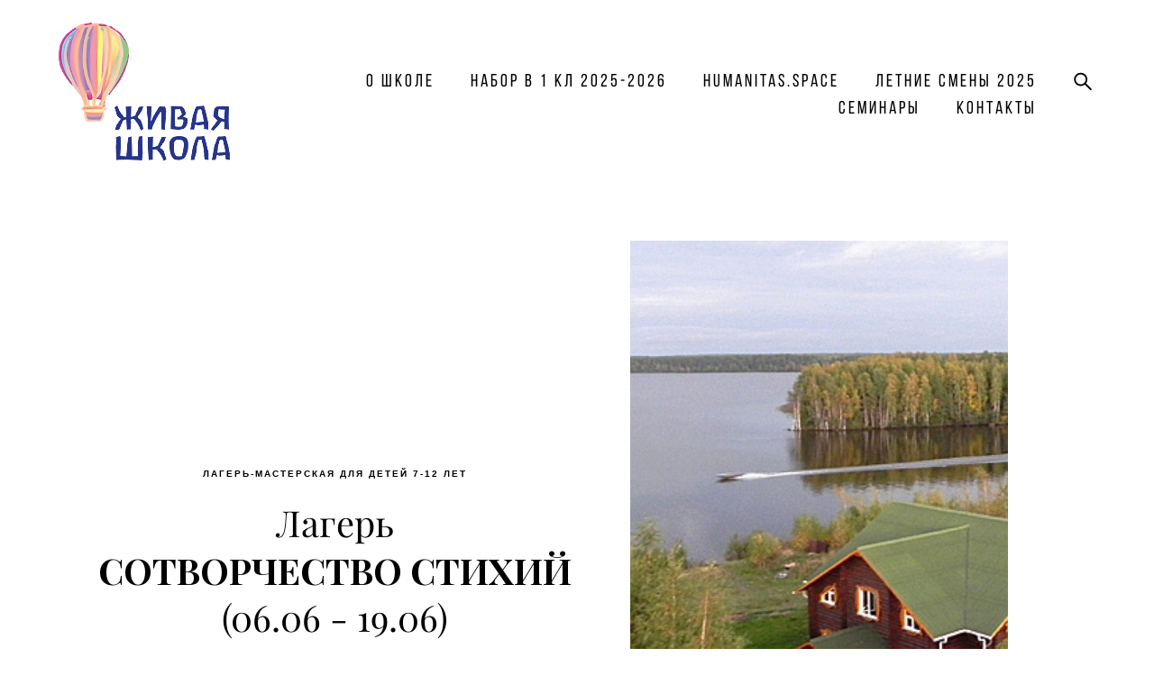

--- FILE ---
content_type: text/html; charset=UTF-8
request_url: https://school-live.ru/LL2021-artcamp
body_size: 19797
content:
<!-- Vigbo-cms //cdn-st2.vigbo.com/u51094/99538/ orlando -->
<!DOCTYPE html>
<html lang="ru">
<head>
    <script>var _createCookie=function(e,o,t){var i,n="";t&&((i=new Date).setTime(i.getTime()+864e5*t),n="; expires="+i.toGMTString()),document.cookie=e+"="+o+n+"; path=/"};function getCookie(e){e=document.cookie.match(new RegExp("(?:^|; )"+e.replace(/([\.$?*|{}\(\)\[\]\\\/\+^])/g,"\\$1")+"=([^;]*)"));return e?decodeURIComponent(e[1]):void 0}"bot"==getCookie("_gphw_mode")&&_createCookie("_gphw_mode","humen",0);</script>
    <meta charset="utf-8">
<title>"Сотворчество Стихий" (06.06-19.06)</title>
<meta name="keywords" content="" />
<meta name="description" content="ЛАГЕРЬ-МАСТЕРСКАЯ ДЛЯ ДЕТЕЙ 7-12 ЛЕТ" />
<meta property="og:title" content="&quot;Сотворчество Стихий&quot; (06.06-19.06)" />
<meta property="og:description" content="ЛАГЕРЬ-МАСТЕРСКАЯ ДЛЯ ДЕТЕЙ 7-12 ЛЕТ" />
<meta property="og:url" content="https://school-live.ru/LL2021-artcamp" />
<meta property="og:type" content="website" />
<meta property="og:image" content="https://cdn-st2.vigbo.com/u51094/99538/blog/5816608/5296865/69638745/1000-alex_kachkaev-0fc48a60573c6a2a9e5c432b3c2a3372.jpg" />
<meta property="og:image" content="https://cdn-st2.vigbo.com/u51094/99538/blog/5816608/5296865/69684078/1000-alex_kachkaev-8989589a1696d4d5763890bddc42e3b8.jpeg" />
<meta property="og:image" content="https://cdn-st2.vigbo.com/u51094/99538/logo/u-1657049628.png" />

<meta name="viewport" content="width=device-width, initial-scale=1">


	<link rel="shortcut icon" href="//cdn-st2.vigbo.com/u51094/99538/favicon.ico?ver=6057a6ba7d777" type="image/x-icon" />

<!-- Blog RSS -->

<!-- Preset CSS -->
    <script>window.use_preset = false;</script>

<script>
    window.cdn_paths = {};
    window.cdn_paths.modules = '//cdn-s.vigbo.com/cms/kevin2/site/' + 'dev/scripts/site/';
    window.cdn_paths.site_scripts = '//cdn-s.vigbo.com/cms/kevin2/site/' + 'dev/scripts/';
</script>
    <link href="https://fonts.googleapis.com/css?family=Abel|Alegreya:400,400i,700,700i,800,800i,900,900i|Alex+Brush|Amatic+SC:400,700|Andika|Anonymous+Pro:400i,700i|Anton|Arimo:400,400i,700,700i|Arsenal:400,400i,700,700i|Asap:400,400i,500,500i,600,600i,700,700i|Bad+Script|Baumans|Bitter:100,100i,200,200i,300,300i,400i,500,500i,600,600i,700i,800,800i,900,900i|Brygada+1918:400,700,400i,700i|Cactus+Classical+Serif|Carlito:400,700,400i,700i|Chocolate+Classical+Sans|Comfortaa:300,400,500,600,700|Commissioner:100,200,300,400,500,600,700,800,900|Cormorant:300i,400i,500,500i,600,600i,700i|Cormorant+Garamond:300i,400i,500,500i,600,600i,700i|Cormorant+Infant:300i,400i,500,500i,600,600i,700i|Cousine:400,400i,700,700i|Crafty+Girls|Cuprum:400,400i,700,700i|Days+One|Dela+Gothic+One|Delius+Unicase:400,700|Didact+Gothic|Dosis|EB+Garamond:400i,500,500i,600,600i,700i,800,800i|Euphoria+Script|Exo|Exo+2:100,100i,200,200i,300i,400i,500,500i,600,600i,700i,800,800i,900,900i|Federo|Fira+Code:300,500,600|Fira+Sans:100,100i,200,200i,300i,400i,500,500i,600,600i,700i,800,800i,900,900i|Fira+Sans+Condensed:100,100i,200,200i,300i,400i,500,500i,600,600i,700i,800,800i,900,900i|Forum|Gentium+Book+Plus:400,700,400i,700i|Gentium+Plus:400,700,400i,700i|Geologica:100,200,300,400,500,600,700,800,900|Glegoo:400,700|Golos+Text:400,500,600,700,800,900|Gudea:400,400i,700|Handlee|IBM+Plex+Mono:100,100i,200,200i,300i,400i,500,500i,600,600i,700i|IBM+Plex+Sans:100,100i,200,200i,300i,400i,500,500i,600,600i,700i|IBM+Plex+Serif:100,100i,200,200i,300,300i,400,400i,500,500i,600,600i,700,700i|Inter:100,200,300,400,500,600,700,800,900|Inter+Tight:100,200,300,400,500,600,700,800,900,100i,200i,300i,400i,500i,600i,700i,800i,900i|Istok+Web:400,400i,700,700i|JetBrains+Mono:100,100i,200,200i,300,300i,400,400i,500,500i,600,600i,700,700i,800,800i|Jost:100,100i,200,200i,300,300i,400,400i,500,500i,600,600i,700,700i,800,800i,900,900i|Jura:400,300,500,600,700|Kelly+Slab|Kranky|Krona+One|Leckerli+One|Ledger|Liter|Lobster|Lora:400,400i,700,700i,500,500i,600,600i|Lunasima:400,700|Manrope:200,300,400,500,600,700,800|Marck+Script|Marko+One|Marmelad|Merienda+One|Merriweather:300i,400i,700i,900,900i|Moderustic:300,400,500,600,700,800|Montserrat:300i,400i,500,500i,600,600i,700i,800,800i,900,900i|Montserrat+Alternates:100,100i,200,200i,300,300i,400,400i,500,500i,600,600i,700,700i,800,800i,900,900i|Mulish:200,300,400,500,600,700,800,900,200i,300i,400i,500i,600i,700i,800i,900i|Neucha|Noticia+Text:400,400i,700,700i|Noto+Sans:400,400i,700,700i|Noto+Sans+Mono:100,200,300,400,500,600,700,800,900|Noto+Serif:400,400i,700,700i|Noto+Serif+Display:100,200,300,400,500,600,700,800,900,100i,200i,300i,400i,500i,600i,700i,800i,900i|Nova+Flat|Nova+Oval|Nova+Round|Nova+Slim|Nunito:400,200,200i,300,300i,400i,600,600i,700,700i,800,800i,900,900i|Old+Standard+TT:400i|Open+Sans:300i,400i,600,600i,700i,800,800i|Open+Sans+Condensed:300,300i,700|Oranienbaum|Original+Surfer|Oswald:200,500,600|Oxygen:300|Pacifico|Philosopher:400,400i,700,700i|Piazzolla:100,200,300,400,500,600,700,800,900,100i,200i,300i,400i,500i,600i,700i,800i,900i|Play:400,700|Playfair+Display:400,700,400i,500,500i,600,600i,700i,800,800i,900,900i|Playfair+Display+SC|Poiret+One|Press+Start+2P|Prosto+One|PT+Mono|PT+Sans:400i,700i|PT+Sans+Caption:400,700|PT+Sans+Narrow:400,700|PT+Serif:400i,700i|PT+Serif+Caption:400,400i|Quicksand|Raleway:100,100i,300i,400i,500,500i,600,600i,700i,800,800i,900,900i|Roboto:100,100i,300i,400i,500,500i,700i,900,900i|Roboto+Condensed:300i,400i,700i|Roboto+Mono:100,100i,200,200i,300,300i,400,400i,500,500i,600,600i,700,700i|Roboto+Slab:100,200,500,600,800,900|Rochester|Rokkitt:400,100,300,500,600,700,800,900|Rubik:300i,400i,500,500i,600,600i,700i,800,800i,900,900i|Ruslan+Display|Russo+One|Salsa|Satisfy|Scada:400,400i,700,700i|Snippet|Sofia|Source+Code+Pro:200,300,400,500,600,700,900|Source+Sans+Pro:200,300,400,600,700,900|Source+Serif+Pro:200,200i,300,300i,400,400i,600,600i,700,700i,900,900i|Spectral:200,200i,300,300i,400,400i,500,500i,600,600i,700,700i,800,800i|Stint+Ultra+Expanded|STIX+Two+Text:400,700,400i,700i|Syncopate|Tenor+Sans|Tinos:400,400i,700,700i|Trochut|Ubuntu:300i,400i,500,500i,700i|Ubuntu+Condensed|Ubuntu+Mono:400,400i,700,700i|Unbounded:200,300,400,500,600,700,800,900|Underdog|Unkempt:400,700|Voces|Wix+Madefor+Display:400,500,600,700,800|Wix+Madefor+Text:400,500,600,700,800,400i,500i,600i,700i,800i|Yeseva+One|Ysabeau:100,200,300,400,500,600,700,800,900,100i,200i,300i,400i,500i,600i,700i,800i,900i|Ysabeau+Infant:100,200,300,400,500,600,700,800,900,100i,200i,300i,400i,500i,600i,700i,800i,900i|Ysabeau+Office:100,200,300,400,500,600,700,800,900,100i,200i,300i,400i,500i,600i,700i,800i,900i|Ysabeau+SC:100,200,300,400,500,600,700,800,900|Zen+Old+Mincho&display=swap&subset=cyrillic" rel="stylesheet">
    <!-- Preconnect resource -->
    <link rel="preconnect" href="https://school-live.ru/">
    <link rel="preconnect" href="//cdn-s.vigbo.com/cms/kevin2/site/">
    <link rel="preconnect" href="//cdn-sh.vigbo.com">

    <!-- Preload JS -->
    <link rel="preload" as="script" href="//cdn-s.vigbo.com/cms/kevin2/site/dev/scripts/vendor/jquery-3.3.1.min.js?ver=uzimSt">
    <link rel="preload" as="script" href="//cdn-s.vigbo.com/cms/kevin2/site/prod/js/site.js?ver=uzimSt">

    
    <!-- CORE CSS -->
    
    
    <!-- SITE CSS -->
    <link rel="preload" as="style" onload="this.onload=null;this.rel='stylesheet'" href="//cdn-s.vigbo.com/cms/kevin2/site/prod/css/build_cms_front.css?v=yoi6fA">
    <noscript>
        <link rel="stylesheet" type="text/css" href="//cdn-s.vigbo.com/cms/kevin2/site/prod/css/build_cms_front.css?v=yoi6fA">
    </noscript>

    
    
    <!-- LIFE CHANGED CSS -->
            <link rel="preload" as="style" onload="this.onload=null;this.rel='stylesheet'" href="https://school-live.ru/css/custom.css?v=46.822">
        <noscript>
            <link rel="stylesheet" type="text/css" href="https://school-live.ru/css/custom.css?v=46.822">
        </noscript>
    
    
                
    
    
    <!-- Yandex.Metrika counter -->
<script type="text/javascript" >
   (function(m,e,t,r,i,k,a){m[i]=m[i]||function(){(m[i].a=m[i].a||[]).push(arguments)};
   m[i].l=1*new Date();k=e.createElement(t),a=e.getElementsByTagName(t)[0],k.async=1,k.src=r,a.parentNode.insertBefore(k,a)})
   (window, document, "script", "https://mc.yandex.ru/metrika/tag.js", "ym");

   ym(72502798, "init", {
        clickmap:true,
        trackLinks:true,
        accurateTrackBounce:true,
        webvisor:true
   });
</script>
<noscript><div><img src="https://mc.yandex.ru/watch/72502798" style="position:absolute; left:-9999px;" alt="" /></div></noscript>
<!-- /Yandex.Metrika counter -->
<!-- Yandex.Metrika counter -->
<script type="text/javascript" >
   (function(m,e,t,r,i,k,a){m[i]=m[i]||function(){(m[i].a=m[i].a||[]).push(arguments)};
   m[i].l=1*new Date();k=e.createElement(t),a=e.getElementsByTagName(t)[0],k.async=1,k.src=r,a.parentNode.insertBefore(k,a)})
   (window, document, "script", "https://mc.yandex.ru/metrika/tag.js", "ym");

   ym(50771974, "init", {
        clickmap:true,
        trackLinks:true,
        accurateTrackBounce:true,
        webvisor:true
   });
</script>
<noscript><div><img src="https://mc.yandex.ru/watch/50771974" style="position:absolute; left:-9999px;" alt="" /></div></noscript>
<!-- /Yandex.Metrika counter -->
<!-- Facebook Pixel Code -->

<script>
!function(f,b,e,v,n,t,s)
{if(f.fbq)return;n=f.fbq=function(){n.callMethod?
n.callMethod.apply(n,arguments):n.queue.push(arguments)};
if(!f._fbq)f._fbq=n;n.push=n;n.loaded=!0;n.version='2.0';
n.queue=[];t=b.createElement(e);t.async=!0;
t.src=v;s=b.getElementsByTagName(e)[0];
s.parentNode.insertBefore(t,s)}(window, document,'script',
'https://connect.facebook.net/en_US/fbevents.js');
fbq('init', '947397292694958');
fbq('track', 'PageView');
</script>
<noscript><img height="1" width="1" style="display:none"
src="https://www.facebook.com/tr?id=947397292694958&ev=PageView&noscript=1"
/></noscript>
<!-- End Facebook Pixel Code -->
<!-- Global site tag (gtag.js) - Google Analytics -->
<script async src="https://www.googletagmanager.com/gtag/js?id=G-D6SD58M2W8"></script>
<script>
  window.dataLayer = window.dataLayer || [];
  function gtag(){dataLayer.push(arguments);}
  gtag('js', new Date());

  gtag('config', 'G-D6SD58M2W8');
</script>    <style>
    .adaptive-desktop .custom__content--max-width,
    .adaptive-desktop .md-infoline__wrap {
        max-width: 100%;
    }
</style>
    <script src="//cdn-s.vigbo.com/cms/kevin2/site/dev/scripts/vendor/jquery-3.3.1.min.js?ver=uzimSt"></script>

    </head>


	



    <body data-template="orlando" class="f__preset-box f__site f__2 loading locale_ru orlando mod--search-enable mod--img-logo mod--header-fixed mod--menu-action-on-scroll mod--menu-static-on-scroll mod--menu-effect-from-top mod--menu-align-content mod--infoline-cross-enable protect-images desktop adaptive-desktop mod--horizontal-menu mod--infoline-disable bot-version js--loading-cascade mod--font-none-preset layout-logo-left--from-logo mod--hidden-infoline  " data-preview="">

            
    
        <div class="l-wrap js-wrap">

    <header class="l-header l-header-main js-header-main layout-logo-left--from-logo  ">
    <div class="l-header__wrapper custom__header-decorate-line custom__menu-bg-rgb custom__header-padding-y mod--show-menu-after-logo-load mod--effect-move-from-top">
        <div class="l-header__cont custom__content--max-width">

            <div class="l-header__row">

                <div class="l-header__col0 l-header__col l-header__mobile--box"><!-- mobile menu -->
                    <!-- basket icon for mobile -->
                                            <div class="md-menu__icons mod--right md-menu__li-l1">
                            <!-- Если есть поиск или корзина -->
    <div class="l-header__icons--box f__menu">
        &nbsp; <!-- для выравнивания по вертикали (дублирует размер шрифта) -->

        <div class="l-header__icons--wrap">
            <div class="js--iconBasketWrapper" >
                
            </div>

                            <div class="l-header__icon l-header__icon--search">
                    <a class="searchform__svg js--open_searchform design_editor-icons">
                        <svg xmlns="http://www.w3.org/2000/svg" viewBox="0 0 15.5 17.5"><ellipse class="search-svg-style" cx="5.92" cy="8.01" rx="5.17" ry="5.13"/><line class="search-svg-style" x1="9.59" y1="11.64" x2="14.75" y2="16.75"/></svg>
                    </a>
                </div>
                    </div>

        <!-- Add separator -->
                <!-- -->
    </div>
                        </div>
                                    </div>

                <div class="l-header__col1 l-header__col l-header__logo--box mod--set-logo-max-width">
                    <div id='logoWrap' class='logo__wrap' data-lt="" >
                        
<div class="logo logo-image">
	<a href="https://school-live.ru/">
		

			
			<img src="[data-uri]"
				 data-src="//cdn-st2.vigbo.com/u51094/99538/logo/u-1657049628.png?v=46.822"
				 alt="Живая Школа"
				 title="Живая Школа"
				 class="copy-protect mod--has-logo2x mod--has-logo1x "
				 						data-src2x="//cdn-st2.vigbo.com/u51094/99538/logo/u-1657049640.png?v=46.822"
						data-width2x="95"
				 			/>
			</a>

</div>
                    </div>
                </div>

                <div class="l-header__col2 l-header__col l-header__menu--box">

                    <nav class='md-menu' data-menu-type="origin">
                        			<ul class="menu md-menu__main js--menu__main is--level1 		 mod--menu_left"><li  id="5643007" data-id="5643007" class="md-menu__li-l1 menu-item js--menu__li-l1  with-sub"><a class="md-menu__href-l1 js--menu-mobile-sildetoggle is--link-level1 f__menu   big-height5" href="https://school-live.ru/main"  >О школе</a><div class="md-menu__wrap-l2 js--menu-submenu" id="sub-5643007" data-parent-id="5643007"><ul class="mod--submenu-center js--menu-submenu__ul mod--custom-scrollbar__not-mac"><li class="md-menu__li-l2 "><a class="md-menu__href-l2 f__sub-menu" href="https://school-live.ru/"  >Главная</a></li><li class="md-menu__li-l2 "><a class="md-menu__href-l2 f__sub-menu" href="https://school-live.ru/school"  >О школе</a></li><li class="md-menu__li-l2 "><a class="md-menu__href-l2 f__sub-menu" href="https://school-live.ru/tutors"  >Учительская</a></li><li class="md-menu__li-l2 "><a class="md-menu__href-l2 f__sub-menu" href="https://school-live.ru/studying"  >Обучение и поступление</a></li><li class="md-menu__li-l2 "><a class="md-menu__href-l2 f__sub-menu" href="https://school-live.ru/vakansii"  >Вакансии</a></li></ul></div></li><li  id="5742861" data-id="5742861" class="md-menu__li-l1 menu-item js--menu__li-l1 "><a class="md-menu__href-l1 is--link-level1 f__menu  big-height5" href="https://school-live.ru/1klass"  >Набор в 1 кл 2025-2026</a></li><li  id="5770200" data-id="5770200" class="md-menu__li-l1 menu-item js--menu__li-l1 "><a class="md-menu__href-l1 is--link-level1 f__menu  big-height5" href="https://school-live.ru/HumanitasSpace"  >Humanitas.Space</a></li><li  id="6615658" data-id="6615658" class="md-menu__li-l1 menu-item js--menu__li-l1  with-sub"><a class="md-menu__href-l1 js--menu-mobile-sildetoggle is--link-level1 f__menu   big-height5" href="https://school-live.ru/raspisanie-letnih-smen-v-zhivoj-shkole-na-2025"  >Летние смены 2025</a><div class="md-menu__wrap-l2 js--menu-submenu" id="sub-6615658" data-parent-id="6615658"><ul class="mod--submenu-center js--menu-submenu__ul mod--custom-scrollbar__not-mac"><li class="md-menu__li-l2 "><a class="md-menu__href-l2 f__sub-menu" href="https://school-live.ru/raspisanie-letnih-smen-v-zhivoj-shkole-na-2025"  >Расписание летних смен Живой Школы 2025</a></li><li class="md-menu__li-l2 "><a class="md-menu__href-l2 f__sub-menu" href="https://school-live.ru/pokhod_na_baidarkakh_0705-10052025"  >07.05-10.05 Семейный поход на байдарках </a></li><li class="md-menu__li-l2 "><a class="md-menu__href-l2 f__sub-menu" href="https://school-live.ru/deti6-10-let-june-2025"  >13.06 - 15.06 Семейный лагерь 6-10 лет</a></li><li class="md-menu__li-l2 "><a class="md-menu__href-l2 f__sub-menu" href="https://school-live.ru/smena-jun2025-ya-sam"  >15.06-21.06 Мама, я сам! 7-11 лет </a></li><li class="md-menu__li-l2 "><a class="md-menu__href-l2 f__sub-menu" href="https://school-live.ru/2206-2806-samoopredelenie-14-16-let"  >22.06-28.06 Самоопределение 14-16 лет</a></li><li class="md-menu__li-l2 "><a class="md-menu__href-l2 f__sub-menu" href="https://school-live.ru/podrostkovyj-lager-vstrecha-2206-0507"  >22.06-05.07 Театральная смена 13-15 лет</a></li><li class="md-menu__li-l2 "><a class="md-menu__href-l2 f__sub-menu" href="https://school-live.ru/letnjaja-smena-2906-05072025-mama-ja-sam"  >29.06-05.07 Мама, я сам! 7-11 лет</a></li><li class="md-menu__li-l2 "><a class="md-menu__href-l2 f__sub-menu" href="https://school-live.ru/0607-1207-muzyka-jazyka-jazyk-muzyki-12+"  >06.07-12.07 Музыка языка - Язык музыки 12+ и взрослые</a></li><li class="md-menu__li-l2 "><a class="md-menu__href-l2 f__sub-menu" href="https://school-live.ru/1307-1907-muzyka-jazyka-jazyk-muzyki-12+-i-vzroslye"  >13.07-19.07 Музыка языка - Язык музыки 12+ и взрослые</a></li></ul></div></li><li  id="6143671" data-id="6143671" class="md-menu__li-l1 menu-item js--menu__li-l1  with-sub"><a class="md-menu__href-l1 js--menu-mobile-sildetoggle is--link-level1 f__menu   big-height5" href="https://school-live.ru/ja-i-mir-2208-2408"  >Семинары</a><div class="md-menu__wrap-l2 js--menu-submenu" id="sub-6143671" data-parent-id="6143671"><ul class="mod--submenu-center js--menu-submenu__ul mod--custom-scrollbar__not-mac"><li class="md-menu__li-l2 "><a class="md-menu__href-l2 f__sub-menu" href="https://school-live.ru/ja-i-mir-2208-2408"  >Я и Мир 16+ 22.08-24.08 </a></li></ul></div></li><li  id="5643013" data-id="5643013" class="md-menu__li-l1 menu-item js--menu__li-l1 "><a class="md-menu__href-l1 is--link-level1 f__menu  big-height5" href="https://school-live.ru/contacts"  >Контакты</a></li></ul><div class="md-menu-mobile__socials social-icons"><div class="social-icons-wrapper"></div></div>
                        <div class="js--menu-icons md-menu__icons md-menu__li-l1 md-menu__has-separator " >
                            <!-- Если есть поиск или корзина -->
    <div class="l-header__icons--box f__menu">
        &nbsp; <!-- для выравнивания по вертикали (дублирует размер шрифта) -->

        <div class="l-header__icons--wrap">
            <div class="js--iconBasketWrapper" >
                
            </div>

                            <div class="l-header__icon l-header__icon--search">
                    <a class="searchform__svg js--open_searchform design_editor-icons">
                        <svg xmlns="http://www.w3.org/2000/svg" viewBox="0 0 15.5 17.5"><ellipse class="search-svg-style" cx="5.92" cy="8.01" rx="5.17" ry="5.13"/><line class="search-svg-style" x1="9.59" y1="11.64" x2="14.75" y2="16.75"/></svg>
                    </a>
                </div>
                    </div>

        <!-- Add separator -->
                <!-- -->
    </div>
                        </div>
                    </nav>
                </div>

                <div class="l-header__col3 l-header__col l-header__ham--box" data-count-pages="6">
    <div class="md-menu__hamburger js-mob-menu-open">
        <svg height="20px" xmlns="http://www.w3.org/2000/svg" viewBox="0 0 18 17.5"><line class="hamburger-svg-style" y1="1" x2="18" y2="1"/><line class="hamburger-svg-style" y1="7" x2="18" y2="7"/><line class="hamburger-svg-style" y1="13" x2="18" y2="13"/></svg>
    </div>
</div>

            </div>
        </div>
    </div>
</header>








        <!-- Mobile menu -->
        <!-- mobile menu -->
<div  data-menu-type="mobile" data-custom-scroll data-set-top="stay-in-window" class="custom__header-decorate-line mod--custom-scroll-hidden mod--custom-scroll-resize md-menu--mobile js--menu--mobile mod--set-top--stop-mobile">
    <div class="md-menu--mobile__cont js--menu-mobile__cont">
                <div class="md-menu__icons mod--right md-menu__li-l1 js--menu__li-l1">
            <!-- Если есть поиск или корзина -->
    <div class="l-header__icons--box f__menu">
        &nbsp; <!-- для выравнивания по вертикали (дублирует размер шрифта) -->

        <div class="l-header__icons--wrap">
            <div class="js--iconBasketWrapper" >
                
            </div>

                            <div class="l-header__icon l-header__icon--search">
                    <a class="searchform__svg js--open_searchform design_editor-icons">
                        <svg xmlns="http://www.w3.org/2000/svg" viewBox="0 0 15.5 17.5"><ellipse class="search-svg-style" cx="5.92" cy="8.01" rx="5.17" ry="5.13"/><line class="search-svg-style" x1="9.59" y1="11.64" x2="14.75" y2="16.75"/></svg>
                    </a>
                </div>
                    </div>

        <!-- Add separator -->
                <!-- -->
    </div>
        </div>
        
        			<ul class="menu md-menu__main js--menu__main is--level1 		 mod--menu_left"><li  id="5643007" data-id="5643007" class="md-menu__li-l1 menu-item js--menu__li-l1  with-sub"><a class="md-menu__href-l1 js--menu-mobile-sildetoggle is--link-level1 f__menu   big-height5" href="https://school-live.ru/main"  >О школе</a><div class="md-menu__wrap-l2 js--menu-submenu" id="sub-5643007" data-parent-id="5643007"><ul class="mod--submenu-center js--menu-submenu__ul mod--custom-scrollbar__not-mac"><li class="md-menu__li-l2 "><a class="md-menu__href-l2 f__sub-menu" href="https://school-live.ru/"  >Главная</a></li><li class="md-menu__li-l2 "><a class="md-menu__href-l2 f__sub-menu" href="https://school-live.ru/school"  >О школе</a></li><li class="md-menu__li-l2 "><a class="md-menu__href-l2 f__sub-menu" href="https://school-live.ru/tutors"  >Учительская</a></li><li class="md-menu__li-l2 "><a class="md-menu__href-l2 f__sub-menu" href="https://school-live.ru/studying"  >Обучение и поступление</a></li><li class="md-menu__li-l2 "><a class="md-menu__href-l2 f__sub-menu" href="https://school-live.ru/vakansii"  >Вакансии</a></li></ul></div></li><li  id="5742861" data-id="5742861" class="md-menu__li-l1 menu-item js--menu__li-l1 "><a class="md-menu__href-l1 is--link-level1 f__menu  big-height5" href="https://school-live.ru/1klass"  >Набор в 1 кл 2025-2026</a></li><li  id="5770200" data-id="5770200" class="md-menu__li-l1 menu-item js--menu__li-l1 "><a class="md-menu__href-l1 is--link-level1 f__menu  big-height5" href="https://school-live.ru/HumanitasSpace"  >Humanitas.Space</a></li><li  id="6615658" data-id="6615658" class="md-menu__li-l1 menu-item js--menu__li-l1  with-sub"><a class="md-menu__href-l1 js--menu-mobile-sildetoggle is--link-level1 f__menu   big-height5" href="https://school-live.ru/raspisanie-letnih-smen-v-zhivoj-shkole-na-2025"  >Летние смены 2025</a><div class="md-menu__wrap-l2 js--menu-submenu" id="sub-6615658" data-parent-id="6615658"><ul class="mod--submenu-center js--menu-submenu__ul mod--custom-scrollbar__not-mac"><li class="md-menu__li-l2 "><a class="md-menu__href-l2 f__sub-menu" href="https://school-live.ru/raspisanie-letnih-smen-v-zhivoj-shkole-na-2025"  >Расписание летних смен Живой Школы 2025</a></li><li class="md-menu__li-l2 "><a class="md-menu__href-l2 f__sub-menu" href="https://school-live.ru/pokhod_na_baidarkakh_0705-10052025"  >07.05-10.05 Семейный поход на байдарках </a></li><li class="md-menu__li-l2 "><a class="md-menu__href-l2 f__sub-menu" href="https://school-live.ru/deti6-10-let-june-2025"  >13.06 - 15.06 Семейный лагерь 6-10 лет</a></li><li class="md-menu__li-l2 "><a class="md-menu__href-l2 f__sub-menu" href="https://school-live.ru/smena-jun2025-ya-sam"  >15.06-21.06 Мама, я сам! 7-11 лет </a></li><li class="md-menu__li-l2 "><a class="md-menu__href-l2 f__sub-menu" href="https://school-live.ru/2206-2806-samoopredelenie-14-16-let"  >22.06-28.06 Самоопределение 14-16 лет</a></li><li class="md-menu__li-l2 "><a class="md-menu__href-l2 f__sub-menu" href="https://school-live.ru/podrostkovyj-lager-vstrecha-2206-0507"  >22.06-05.07 Театральная смена 13-15 лет</a></li><li class="md-menu__li-l2 "><a class="md-menu__href-l2 f__sub-menu" href="https://school-live.ru/letnjaja-smena-2906-05072025-mama-ja-sam"  >29.06-05.07 Мама, я сам! 7-11 лет</a></li><li class="md-menu__li-l2 "><a class="md-menu__href-l2 f__sub-menu" href="https://school-live.ru/0607-1207-muzyka-jazyka-jazyk-muzyki-12+"  >06.07-12.07 Музыка языка - Язык музыки 12+ и взрослые</a></li><li class="md-menu__li-l2 "><a class="md-menu__href-l2 f__sub-menu" href="https://school-live.ru/1307-1907-muzyka-jazyka-jazyk-muzyki-12+-i-vzroslye"  >13.07-19.07 Музыка языка - Язык музыки 12+ и взрослые</a></li></ul></div></li><li  id="6143671" data-id="6143671" class="md-menu__li-l1 menu-item js--menu__li-l1  with-sub"><a class="md-menu__href-l1 js--menu-mobile-sildetoggle is--link-level1 f__menu   big-height5" href="https://school-live.ru/ja-i-mir-2208-2408"  >Семинары</a><div class="md-menu__wrap-l2 js--menu-submenu" id="sub-6143671" data-parent-id="6143671"><ul class="mod--submenu-center js--menu-submenu__ul mod--custom-scrollbar__not-mac"><li class="md-menu__li-l2 "><a class="md-menu__href-l2 f__sub-menu" href="https://school-live.ru/ja-i-mir-2208-2408"  >Я и Мир 16+ 22.08-24.08 </a></li></ul></div></li><li  id="5643013" data-id="5643013" class="md-menu__li-l1 menu-item js--menu__li-l1 "><a class="md-menu__href-l1 is--link-level1 f__menu  big-height5" href="https://school-live.ru/contacts"  >Контакты</a></li></ul><div class="md-menu-mobile__socials social-icons"><div class="social-icons-wrapper"></div></div>
        <span class="js-close-mobile-menu close-mobile-menu">
        <!--<svg width="20px" height="20px"  xmlns="http://www.w3.org/2000/svg" viewBox="0 0 14.39 17.5"><line class="close-menu-burger" x1="0.53" y1="2.04" x2="13.86" y2="15.37"/><line class="close-menu-burger" x1="0.53" y1="15.37" x2="13.86" y2="2.04"/></svg>-->
            <svg xmlns="http://www.w3.org/2000/svg" width="18" height="18" viewBox="0 0 18 18"><path class="close-menu-burger" fill="none" fill-rule="evenodd" stroke="#fff" stroke-linecap="round" stroke-linejoin="round" stroke-width="1.5" d="M9 9.5l8-8-8 8-8-8 8 8zm0 0l8 8-8-8-8 8 8-8z"/></svg>
        </span>
    </div>
</div>

        <!-- Blog Slider -->
        
        <!-- CONTENT -->
        <div class="l-content l-content--main  desktop ">
            <section id="blog" class="l-content--box blog composite" data-structure="blog-dispatcher" data-blog-type="" data-blog-preview-layout="">
    <div class="">
        <!-- Desktop/Mobile Blog -->
        
                <style>
        #post-content .element-box > .element { padding-bottom: 10px; }

        .composite-content .composite-content-box {
            max-width: 900px;
            margin: 0 auto;
        }

    </style>

    <script type="text/json" id="blog-options">
        {"sid":"5816608","url":"LL2021-artcamp","design":null}    </script>

    <script type="text/json" id="post-form-error-messages">
        {"required":"\u041e\u0431\u044f\u0437\u0430\u0442\u0435\u043b\u044c\u043d\u043e \u043a \u0437\u0430\u043f\u043e\u043b\u043d\u0435\u043d\u0438\u044e","mailerror":"\u0412\u0432\u0435\u0434\u0438\u0442\u0435 \u043a\u043e\u0440\u0440\u0435\u043a\u0442\u043d\u044b\u0439 e-mail","msgInvalidFileExtension":"\u041d\u0435\u0434\u043e\u043f\u0443\u0441\u0442\u0438\u043c\u044b\u0439 \u0444\u043e\u0440\u043c\u0430\u0442 \u0444\u0430\u0439\u043b\u0430 \"{name}\", \u0437\u0430\u0433\u0440\u0443\u0437\u0438\u0442\u0435 \u0444\u0430\u0439\u043b \u0432 \u0444\u043e\u0440\u043c\u0430\u0442\u0435 \"{extensions}\"","msgSizeTooLarge":"\u0424\u0430\u0439\u043b \"{name}\" ({size} KB) \u0441\u043b\u0438\u0448\u043a\u043e\u043c \u0431\u043e\u043b\u044c\u0448\u043e\u0439, \u043c\u0430\u043a\u0441\u0438\u043c\u0430\u043b\u044c\u043d\u044b\u0439 \u0440\u0430\u0437\u043c\u0435\u0440 \u0444\u0430\u0439\u043b\u0430 {maxSize} KB.","msgSumSizeTooLarge":"\u041e\u0431\u0449\u0438\u0439 \u0440\u0430\u0437\u043c\u0435\u0440 \u0444\u0430\u0439\u043b\u043e\u0432 \u043d\u0435 \u0434\u043e\u043b\u0436\u0435\u043d \u043f\u0440\u0435\u0432\u044b\u0448\u0430\u0442\u044c 25 \u041cB","msgDuplicateFile":"\u0424\u0430\u0439\u043b \"{name}\" \u0443\u0436\u0435 \u043f\u0440\u0438\u043a\u0440\u0435\u043f\u043b\u0435\u043d. \u0412\u044b \u043d\u0435 \u043c\u043e\u0436\u0435\u0442\u0435 \u043f\u0440\u0438\u043a\u0440\u0435\u043f\u0438\u0442\u044c 2 \u043e\u0434\u0438\u043d\u0430\u043a\u043e\u0432\u044b\u0445 \u0444\u0430\u0439\u043b\u0430."}    </script>

    <script type="text/json" id="blog-protect-images-options">
        {"message":"","protectImage":"y"}    </script>
    <script>window.widgetPostMapScroll = true;</script>

    <div class="composite-content blog-content sidebar-position-none blog-type-post"
         data-backbone-view="blog-post"
         data-protect-image="Array">
        <!-- composite-content-box -->
        <div class=" blog-content-box">
            

<div class="items">
    <article class="post composite-frontend-post" id="post_5296865">
        <div id="post-content" style="max-width: 100%;">
            <div class="post-body">
	<style type="text/css">.adaptive-desktop #section5296865_0 .section__content{min-height:10px;}</style><a id="about" class="js--anchor" name="about"></a><div class="md-section js--section" id="section5296865_0">
        
    <div class="section__bg"  ></div>
			<div class="section__content">
				<div class="container custom__content--max-width"><div class="row"><div class="col col-md-13"><div class="widget"
	 id="widget_69638750"
	 data-id="69638750"
	 data-type="post-indent">

    <div class="wg-post-indent" id="w_69638750">
    <div class="wg-post-indent__inner" style="width: 100%; height: 230px;"></div>
</div></div>
<div class="widget"
	 id="widget_69638743"
	 data-id="69638743"
	 data-type="simple-text">

    
<div class="element simple-text transparentbg" id="w_69638743" style="background-color: transparent; ">
    <div class="text-box text-box-test1  nocolumns" style="max-width: 100%; -moz-column-gap: 10px; -webkit-column-gap: 10px; column-gap: 10px; letter-spacing: 0.2em; line-height: 1.8; font-family: 'Arial'; font-size: 10px !important;  margin: 0 auto; ">
        <p style="text-align: center;"><font face="arial"><b>ЛАГЕРЬ-МАСТЕРСКАЯ ДЛЯ ДЕТЕЙ 7-12 ЛЕТ</b></font></p>
        
    </div>
</div></div>
<div class="widget"
	 id="widget_69638742"
	 data-id="69638742"
	 data-type="simple-text">

    
<div class="element simple-text transparentbg" id="w_69638742" style="background-color: transparent; ">
    <div class="text-box text-box-test1  nocolumns" style="max-width: 100%; -moz-column-gap: 40px; -webkit-column-gap: 40px; column-gap: 40px; letter-spacing: 0em; line-height: 1.3; font-family: 'Playfair Display'; font-size: 40px !important;  margin: 0 auto; ">
        <p style="text-align: center;"><font face="playfair display, serif">Лагерь</font></p>

<p style="text-align: center;"><font face="playfair display, serif"><strong>СОТВОРЧЕСТВО СТИХИЙ</strong></font></p>

<p style="text-align: center;"><font face="playfair display, serif">(06.06 - 19.06)</font></p>
        
    </div>
</div></div>
<div class="widget"
	 id="widget_69638764"
	 data-id="69638764"
	 data-type="simple-text">

    
<div class="element simple-text transparentbg" id="w_69638764" style="background-color: transparent; ">
    <div class="text-box text-box-test1  nocolumns" style="max-width: 100%; -moz-column-gap: 40px; -webkit-column-gap: 40px; column-gap: 40px; letter-spacing: 0em; line-height: 1.3;  margin: 0 auto; ">
        <p style="text-align: center;">|</p>        
    </div>
</div></div>
<div class="widget"
	 id="widget_69638754"
	 data-id="69638754"
	 data-type="simple-text">

    
<div class="element simple-text transparentbg" id="w_69638754" style="background-color: transparent; ">
    <div class="text-box text-box-test1  nocolumns" style="max-width: 100%; -moz-column-gap: 40px; -webkit-column-gap: 40px; column-gap: 40px; letter-spacing: 0em; line-height: 1.6; font-family: 'Arial'; font-size: 16px !important;  margin: 0 auto; ">
        <p style="text-align: center;"><span style="font-size:18px;"><span style="font-family:playfair display regular;">Костромская обл., комплекс &laquo;Белый Яр&raquo;</span></span></p>
        
    </div>
</div></div>
<div class="widget"
	 id="widget_69638751"
	 data-id="69638751"
	 data-type="post-indent">

    <div class="wg-post-indent" id="w_69638751">
    <div class="wg-post-indent__inner" style="width: 100%; height: 30px;"></div>
</div></div>
</div><div class="col col-md-9"><div class="widget"
	 id="widget_69638745"
	 data-id="69638745"
	 data-type="simple-image">

    <script type="text/json" class='widget-options'>
{"photoData":{"id":"69340325","name":"alex_kachkaev-0fc48a60573c6a2a9e5c432b3c2a3372.jpg","crop":[],"size":{"height":"1005","width":"670"},"width":"670","height":"1005","bg":"rgba(143,134,119,.7)"},"storage":"\/\/cdn-st2.vigbo.com\/u51094\/99538\/blog\/5816608\/5296865\/69638745\/"}</script>



<div class="element simple-image origin  mod--gallery-easy    " id="w_69638745">
    <div class="image-box ae--hover-effect__parent js--hover-effect__parent" style="max-width: 100%; text-align: center; ">

        <div class="image-block ae--hover-effect__child-first">
            <div class="gallery-squery-bg mod--center" style="background-color: rgba(143,134,119,.7); max-"></div>
            <img style="" class="js--pin-show image-pic gallery-image-in"  src='[data-uri]' data-base-path="//cdn-st2.vigbo.com/u51094/99538/blog/5816608/5296865/69638745/" data-file-name="alex_kachkaev-0fc48a60573c6a2a9e5c432b3c2a3372.jpg" data-dynamic="true" alt="" width="670" height="1005" data-width="670" data-height="1005" />
            <div class="ae--hover-effect__child-first__inner js--pin-show"  ></div>
        </div>
        
    </div>
</div>
</div>
</div><div class="col col-md-2"><div class="widget"
	 id="widget_69638747"
	 data-id="69638747"
	 data-type="post-indent">

    <div class="wg-post-indent" id="w_69638747">
    <div class="wg-post-indent__inner" style="width: 100%; height: 30px;"></div>
</div></div>
</div></div><div class="row"><div class="col col-md-24"><div class="widget"
	 id="widget_69638757"
	 data-id="69638757"
	 data-type="post-indent">

    <div class="wg-post-indent" id="w_69638757">
    <div class="wg-post-indent__inner" style="width: 100%; height: 70px;"></div>
</div></div>
</div></div><div class="row"><div class="col col-md-2"><div class="widget"
	 id="widget_69638748"
	 data-id="69638748"
	 data-type="post-indent">

    <div class="wg-post-indent" id="w_69638748">
    <div class="wg-post-indent__inner" style="width: 100%; height: 30px;"></div>
</div></div>
</div><div class="col col-md-9"><div class="widget"
	 id="widget_69638753"
	 data-id="69638753"
	 data-type="simple-text">

    
<div class="element simple-text transparentbg" id="w_69638753" style="background-color: transparent; ">
    <div class="text-box text-box-test1  nocolumns" style="max-width: 100%; -moz-column-gap: 10px; -webkit-column-gap: 10px; column-gap: 10px; letter-spacing: 0.2em; line-height: 1.8; font-family: 'Arial'; font-size: 10px !important;  margin: 0 auto; ">
        <p><font face="MuseoSansCyrl 700, sans-serif"><b>О ЛАГЕРЕ</b></font></p>
        
    </div>
</div></div>
<div class="widget"
	 id="widget_69638760"
	 data-id="69638760"
	 data-type="post-indent">

    <div class="wg-post-indent" id="w_69638760">
    <div class="wg-post-indent__inner" style="width: 100%; height: 10px;"></div>
</div></div>
<div class="widget"
	 id="widget_69638792"
	 data-id="69638792"
	 data-type="quote">

    
<div id="w_69638792" class="wg-quote de--common__link-color transparentbg align-center scale-middle">
    <div class="wg-quote__block" style="background-color: transparent; width: 100%; ">
        <div class="wg-quote__type line size3" style="background-color: #000000; "></div>

        <div class="wg-quote__text-box " style="letter-spacing: 0em; line-height: 3; ">
            <p><span style="font-family:raleway light;"><em><span style="font-size:14px;">В&nbsp;твоей&nbsp;упряжке&nbsp;четверной</span></em></span></p>

<p><span style="font-family:raleway light;"><em><span style="font-size: 14px; letter-spacing: 0em;">Земля,&nbsp;Огонь,&nbsp;Вода&nbsp;и&nbsp;Воздух</span></em></span></p>

<p><span style="font-family:raleway light;"><em><span style="font-size: 14px; letter-spacing: 0em;">Несутся&nbsp;в&nbsp;молниях&nbsp;и&nbsp;звездах,</span></em></span></p>

<p><span style="font-family:raleway light;"><em><span style="font-size: 14px; letter-spacing: 0em;">Дорогу&nbsp;вытянув&nbsp;струной.</span></em></span></p>

<p style="text-align: right;"><em><span style="font-family:raleway light;"><span style="font-size:14px;"><span style="letter-spacing: 0em;">П. Г. Антокольский.&nbsp;</span></span></span></em><em style="letter-spacing: 0em;"><span style="font-family:raleway light;"><span style="font-size:14px;"><span style="letter-spacing: 0em;">&laquo;О, как ты радуешься, Жизнь...&raquo;</span></span></span></em></p>
        </div>
    </div>
</div>
</div>
<div class="widget"
	 id="widget_69638755"
	 data-id="69638755"
	 data-type="simple-text">

    
<div class="element simple-text transparentbg" id="w_69638755" style="background-color: transparent; ">
    <div class="text-box text-box-test1  nocolumns" style="max-width: 100%; -moz-column-gap: 40px; -webkit-column-gap: 40px; column-gap: 40px; letter-spacing: 0em; line-height: 1.6; font-family: 'Playfair Display'; font-size: 20px !important;  margin: 0 auto; ">
        <p><span style="font-family: &quot;raleway light&quot;; font-size: 16px; letter-spacing: 0em; background-color: transparent;">Вспомните свои ощущения летом, когда вы были ребёнком. Волшебные деревья в дымке утреннего тумана, капельки росы на траве в лучах восходящего солнца, ощущение прохлады от прикосновения ступни к земле в жаркий день, когда бежишь босиком к реке, улетающие в бесконечное темное небо искорки костра&hellip; Мир прекрасен.&nbsp; Лето - замечательное время для того, чтобы всем своим существом, каждой клеточкой своего тела почувствовать красоту мира и наполниться благоговением.</span></p>

<p>&nbsp;</p>

<p><span style="font-family: &quot;raleway light&quot;; font-size: 16px; letter-spacing: 0em; background-color: transparent;">Наш лагерь &ndash; это прекрасная возможность получить переживание этой красоты, этих вечных стихий: Вода, Огонь, Земля и Воздух. Пережить качество каждой из них в отдельности и их целостность через творчество, ремесло, искусство, музыку, ритм, движение, танец. Это замечательная возможность для каждого ребёнка раскрыться и лучше узнать себя в деятельности и через общение с другими.</span></p>

<p>&nbsp;</p>

<p><span style="font-size:16px;"><span style="font-family:raleway light;">Для нашего театрального лагеря в этом году мы нашли замечательное, живописное место на берегу большой воды, с удобным проживанием и вкусной едой:</span></span></p>

<p>&nbsp;</p>

<p style="text-align: center;"><span style="font-size:16px;"><span style="font-family:raleway light;"><a href="https://beliiyar.ru" target="_blank">https://www.beliiyar.ru/</a></span></span></p>
        
    </div>
</div></div>
<div class="widget"
	 id="widget_69638744"
	 data-id="69638744"
	 data-type="post-indent">

    <div class="wg-post-indent" id="w_69638744">
    <div class="wg-post-indent__inner" style="width: 100%; height: 40px;"></div>
</div></div>
</div><div class="col col-md-2"><div class="widget"
	 id="widget_69638746"
	 data-id="69638746"
	 data-type="post-indent">

    <div class="wg-post-indent" id="w_69638746">
    <div class="wg-post-indent__inner" style="width: 100%; height: 30px;"></div>
</div></div>
</div><div class="col col-md-9"><div class="widget"
	 id="widget_69638756"
	 data-id="69638756"
	 data-type="simple-text">

    
<div class="element simple-text transparentbg" id="w_69638756" style="background-color: transparent; ">
    <div class="text-box text-box-test1  nocolumns" style="max-width: 100%; -moz-column-gap: 10px; -webkit-column-gap: 10px; column-gap: 10px; letter-spacing: 0.2em; line-height: 1.8; font-family: 'Arial'; font-size: 10px !important;  margin: 0 auto; ">
        <p><span style="font-family:arial;"><span style="font-size:10px;"><strong>ПРОГРАММА ЛАГЕРЯ</strong></span></span></p>
        
    </div>
</div></div>
<div class="widget"
	 id="widget_69638761"
	 data-id="69638761"
	 data-type="post-indent">

    <div class="wg-post-indent" id="w_69638761">
    <div class="wg-post-indent__inner" style="width: 100%; height: 10px;"></div>
</div></div>
<div class="widget"
	 id="widget_69638752"
	 data-id="69638752"
	 data-type="simple-text">

    
<div class="element simple-text transparentbg" id="w_69638752" style="background-color: transparent; ">
    <div class="text-box text-box-test1  nocolumns" style="max-width: 100%; -moz-column-gap: 40px; -webkit-column-gap: 40px; column-gap: 40px; letter-spacing: 0em; line-height: 1.6; font-family: 'Playfair Display'; font-size: 20px !important;  margin: 0 auto; ">
        <p><span style="font-size:24px;"><span style="font-family:playfair display,serif;">Арт-мастерские:&nbsp;&laquo;Живые истории стихий&raquo;</span></span></p>
        
    </div>
</div></div>
<div class="widget"
	 id="widget_69638759"
	 data-id="69638759"
	 data-type="simple-text">

    
<div class="element simple-text transparentbg" id="w_69638759" style="background-color: transparent; ">
    <div class="text-box text-box-test1  nocolumns" style="max-width: 100%; -moz-column-gap: 40px; -webkit-column-gap: 40px; column-gap: 40px; letter-spacing: 0em; line-height: 1.8; font-family: 'Arial'; font-size: 16px !important;  margin: 0 auto; ">
        <p><span style="font-family:raleway light;">На Арт-мастерских через соединение различных природных, художественных материалов и творческих техник мы будем оживлять истории четырех стихий. Глина, камни, деревяшки, цветы, травы, водяные и ветряные объекты - это целый мир волшебства и превращения в образы.&nbsp; Когда-то - быстро узнаваемые, иногда - еле уловимые.. Но всегда - неповторимые.</span></p>

<p><span style="font-family:raleway light;">Мы будем наблюдать - во что или в кого &laquo;хочет&raquo; превратиться камень, деревяшка, комочек глины, с которыми мы встретимся на берегу, в реке или в лесу. А потом мы вместе с детьми материализуем эти стихийные образы с помощью природных и художественных материалов в единую инсталляцию и в завершении устроим настоящий перформанс.</span></p>
        
    </div>
</div></div>
<div class="widget"
	 id="widget_69638762"
	 data-id="69638762"
	 data-type="post-indent">

    <div class="wg-post-indent" id="w_69638762">
    <div class="wg-post-indent__inner" style="width: 100%; height: 10px;"></div>
</div></div>
<div class="widget"
	 id="widget_69638758"
	 data-id="69638758"
	 data-type="simple-text">

    
<div class="element simple-text transparentbg" id="w_69638758" style="background-color: transparent; ">
    <div class="text-box text-box-test1  nocolumns" style="max-width: 100%; -moz-column-gap: 40px; -webkit-column-gap: 40px; column-gap: 40px; letter-spacing: 0em; line-height: 1.6; font-family: 'Playfair Display'; font-size: 20px !important;  margin: 0 auto; ">
        <p><span style="font-size:24px;"><span style="font-family:playfair display,serif;">Истории у костра</span></span></p>
        
    </div>
</div></div>
<div class="widget"
	 id="widget_69638763"
	 data-id="69638763"
	 data-type="simple-text">

    
<div class="element simple-text transparentbg" id="w_69638763" style="background-color: transparent; ">
    <div class="text-box text-box-test1  nocolumns" style="max-width: 100%; -moz-column-gap: 40px; -webkit-column-gap: 40px; column-gap: 40px; letter-spacing: 0em; line-height: 1.6; font-family: 'Arial'; font-size: 16px !important;  margin: 0 auto; ">
        <p><span style="font-family:raleway light;"><span style="font-size:16px;">Вечерние истории, сказки и легенды у костра -&nbsp; источник богатых образов,&nbsp; которые будут прекрасным дополнением для общих впечатлений и ощущений каждого, пищей для активного воображения.</span></span></p>
        
    </div>
</div></div>
<div class="widget"
	 id="widget_69638767"
	 data-id="69638767"
	 data-type="post-indent">

    <div class="wg-post-indent" id="w_69638767">
    <div class="wg-post-indent__inner" style="width: 100%; height: 10px;"></div>
</div></div>
<div class="widget"
	 id="widget_69638765"
	 data-id="69638765"
	 data-type="simple-text">

    
<div class="element simple-text transparentbg" id="w_69638765" style="background-color: transparent; ">
    <div class="text-box text-box-test1  nocolumns" style="max-width: 100%; -moz-column-gap: 40px; -webkit-column-gap: 40px; column-gap: 40px; letter-spacing: 0em; line-height: 1.6; font-family: 'Raleway Light'; font-size: 16px !important;  margin: 0 auto; ">
        <p class="f__2 f__mt-0 f__mb-0"><span style="font-size:24px;"><span style="font-family:playfair display regular;">Движение</span></span></p>
        
    </div>
</div></div>
<div class="widget"
	 id="widget_69638766"
	 data-id="69638766"
	 data-type="simple-text">

    
<div class="element simple-text transparentbg" id="w_69638766" style="background-color: transparent; ">
    <div class="text-box text-box-test1  nocolumns" style="max-width: 100%; -moz-column-gap: 40px; -webkit-column-gap: 40px; column-gap: 40px; letter-spacing: 0em; line-height: 1.6; font-family: 'Raleway Light'; font-size: 16px !important;  margin: 0 auto; ">
        <p>Утренняя гимнастика, купание в реке, подвижные игры на суше и воде, путешествия на лодках, велосипедах и пешком по лесным тропам &ndash; наполнят наши дни активностью и радостью и помогут пережить нам чувство движения, равновесия и жизни.</p>

<p>В нашем распоряжении моторные лодки, велосипеды, волейбольная и футбольная поляны, река Нёмда с пляжем, прилегающие леса и поля.</p>
        
    </div>
</div></div>
<div class="widget"
	 id="widget_69638768"
	 data-id="69638768"
	 data-type="post-indent">

    <div class="wg-post-indent" id="w_69638768">
    <div class="wg-post-indent__inner" style="width: 100%; height: 10px;"></div>
</div></div>
</div><div class="col col-md-2"><div class="widget"
	 id="widget_69638749"
	 data-id="69638749"
	 data-type="post-indent">

    <div class="wg-post-indent" id="w_69638749">
    <div class="wg-post-indent__inner" style="width: 100%; height: 30px;"></div>
</div></div>
</div></div><div class="row"><div class="col col-md-24"><div class="widget"
	 id="widget_69638773"
	 data-id="69638773"
	 data-type="post-indent">

    <div class="wg-post-indent" id="w_69638773">
    <div class="wg-post-indent__inner" style="width: 100%; height: 30px;"></div>
</div></div>
<div class="widget"
	 id="widget_69684078"
	 data-id="69684078"
	 data-type="post-gallery">

    
<script type="text/json" class="widget-options">
{"photos":[[{"id":"69389585","width":"779","height":"960","file":"alex_kachkaev-8989589a1696d4d5763890bddc42e3b8.jpeg"}],[{"id":"69389587","width":"960","height":"644","file":"alex_kachkaev-20fbe46f322fda4a5fc8e9893848e535.jpeg"}],[{"id":"69389589","width":"626","height":"960","file":"alex_kachkaev-03676ff586731ec96fc9cc70b0a519db.jpeg"}],[{"id":"69389590","width":"960","height":"579","file":"alex_kachkaev-7b69df43d9062903bfac29ec832f4027.jpeg"}],[{"id":"69389592","width":"606","height":"960","file":"alex_kachkaev-f2577e8d347bf42815dd2bab00027660.jpeg"}],[{"id":"69389594","width":"699","height":"960","file":"alex_kachkaev-5ead17429b0f4dac3ef646a63839d1a0.jpeg"}],[{"id":"69389595","width":"735","height":"960","file":"alex_kachkaev-147561e337739ff7749bf4b05a5aa90f.jpeg"}],[{"id":"69389596","width":"720","height":"960","file":"alex_kachkaev-f6c2091d75d2c0fb36a7d3576c604032.jpeg"}],[{"id":"69389598","width":"955","height":"1280","file":"alex_kachkaev-2ef0350536f0aad52a39442eaabe9818.jpeg"}]],"photoGap":10,"storage":"\/\/cdn-st2.vigbo.com\/u51094\/99538\/blog\/5816608\/5296865\/69684078\/","fullscreen":"n"}</script>
<style>
    .adaptive-desktop #widget_69684078 {
        width: 100%;
    }
    
    
        #w_69684078 .preview__item {
            padding: 5px;
            overflow: hidden;
        }

        #w_69684078 .preview {
            margin: -5px;
        }
    
    #w_69684078 .preview__title {
        color: #000000;
            font-family: "Arial";
        font-size:  12px;
        letter-spacing: 0em;
        line-height: 1.3;
                }

</style>

<!--Start Gallery Type Horizontal Lenta-->
        <style>
        #widget_69684078 .gallery-lenta .slide {
            padding: 0 5px;
        }
        #w_69684078 .skidder-clickelement path {
            stroke: #000000;
        }
        .adaptive-tablet  #widget_69684078 .gallery-lenta .slide {
                            padding: 0 5px;
                    }
        .adaptive-mobile  #widget_69684078 .gallery-lenta .slide {
                           padding: 0 5px;
                    }
        /*.adaptive-mobile #widget_69684078 .wg-post-gallery .gallery-lenta .slide {
            padding: 20px 0 0 0;
        }
        .adaptive-mobile #widget_69684078 .wg-post-gallery .gallery-lenta {
             margin-top: -20px;
        }*/
    </style>
    <div class="wg-post-gallery mod--gallery-easy">
                <div class="" data-structure="galcategory" id="w_69684078">
            <div data-layout="lenta-horizontal" data-widget-id="69684078" class="js--gallery-lenta gallery-lenta  mod-gallery-lenta__full ">


                <div id="js--gallery-lenta_69684078" class="gallery-lenta__viewport" data-cycle="y" data-fullwidth="y" data-galleryHeight="50">
                    <div class="skidder-viewport">
                        <div class="skidder-wrapper">
                                                                    <div class="slide skidder-slide">
                                        <div class="skidder-slide-img-block">
                                            <div class="gallery-squery-bg" style="background-color: rgba(132,122,114,.7); "></div>
                                                                                        <img src='[data-uri]' class="gallery-image-in" data-base-path="//cdn-st2.vigbo.com/u51094/99538/blog/5816608/5296865/69684078/" data-file-name="alex_kachkaev-8989589a1696d4d5763890bddc42e3b8.jpeg" alt="" data-sizes="{&quot;500&quot;:{&quot;w&quot;:&quot;500&quot;,&quot;h&quot;:&quot;616&quot;},&quot;1000&quot;:{&quot;w&quot;:&quot;779&quot;,&quot;h&quot;:&quot;960&quot;},&quot;2000&quot;:{&quot;w&quot;:&quot;779&quot;,&quot;h&quot;:&quot;960&quot;}}" data-width="779" data-height="960" data-dynamic="true">
                                        </div>
                                    </div>
                                                                    <div class="slide skidder-slide">
                                        <div class="skidder-slide-img-block">
                                            <div class="gallery-squery-bg" style="background-color: rgba(122,115,108,.7); "></div>
                                                                                        <img src='[data-uri]' class="gallery-image-in" data-base-path="//cdn-st2.vigbo.com/u51094/99538/blog/5816608/5296865/69684078/" data-file-name="alex_kachkaev-20fbe46f322fda4a5fc8e9893848e535.jpeg" alt="" data-sizes="{&quot;500&quot;:{&quot;w&quot;:&quot;500&quot;,&quot;h&quot;:&quot;335&quot;},&quot;1000&quot;:{&quot;w&quot;:&quot;960&quot;,&quot;h&quot;:&quot;644&quot;},&quot;2000&quot;:{&quot;w&quot;:&quot;960&quot;,&quot;h&quot;:&quot;644&quot;}}" data-width="960" data-height="644" data-dynamic="true">
                                        </div>
                                    </div>
                                                                    <div class="slide skidder-slide">
                                        <div class="skidder-slide-img-block">
                                            <div class="gallery-squery-bg" style="background-color: rgba(152,137,123,.7); "></div>
                                                                                        <img src='[data-uri]' class="gallery-image-in" data-base-path="//cdn-st2.vigbo.com/u51094/99538/blog/5816608/5296865/69684078/" data-file-name="alex_kachkaev-03676ff586731ec96fc9cc70b0a519db.jpeg" alt="" data-sizes="{&quot;500&quot;:{&quot;w&quot;:&quot;500&quot;,&quot;h&quot;:&quot;767&quot;},&quot;1000&quot;:{&quot;w&quot;:&quot;626&quot;,&quot;h&quot;:&quot;960&quot;},&quot;2000&quot;:{&quot;w&quot;:&quot;626&quot;,&quot;h&quot;:&quot;960&quot;}}" data-width="626" data-height="960" data-dynamic="true">
                                        </div>
                                    </div>
                                                                    <div class="slide skidder-slide">
                                        <div class="skidder-slide-img-block">
                                            <div class="gallery-squery-bg" style="background-color: rgba(138,134,131,.7); "></div>
                                                                                        <img src='[data-uri]' class="gallery-image-in" data-base-path="//cdn-st2.vigbo.com/u51094/99538/blog/5816608/5296865/69684078/" data-file-name="alex_kachkaev-7b69df43d9062903bfac29ec832f4027.jpeg" alt="" data-sizes="{&quot;500&quot;:{&quot;w&quot;:&quot;500&quot;,&quot;h&quot;:&quot;302&quot;},&quot;1000&quot;:{&quot;w&quot;:&quot;960&quot;,&quot;h&quot;:&quot;579&quot;},&quot;2000&quot;:{&quot;w&quot;:&quot;960&quot;,&quot;h&quot;:&quot;579&quot;}}" data-width="960" data-height="579" data-dynamic="true">
                                        </div>
                                    </div>
                                                                    <div class="slide skidder-slide">
                                        <div class="skidder-slide-img-block">
                                            <div class="gallery-squery-bg" style="background-color: rgba(145,110,94,.7); "></div>
                                                                                        <img src='[data-uri]' class="gallery-image-in" data-base-path="//cdn-st2.vigbo.com/u51094/99538/blog/5816608/5296865/69684078/" data-file-name="alex_kachkaev-f2577e8d347bf42815dd2bab00027660.jpeg" alt="" data-sizes="{&quot;500&quot;:{&quot;w&quot;:&quot;500&quot;,&quot;h&quot;:&quot;792&quot;},&quot;1000&quot;:{&quot;w&quot;:&quot;606&quot;,&quot;h&quot;:&quot;960&quot;},&quot;2000&quot;:{&quot;w&quot;:&quot;606&quot;,&quot;h&quot;:&quot;960&quot;}}" data-width="606" data-height="960" data-dynamic="true">
                                        </div>
                                    </div>
                                                                    <div class="slide skidder-slide">
                                        <div class="skidder-slide-img-block">
                                            <div class="gallery-squery-bg" style="background-color: rgba(200,172,152,.7); "></div>
                                                                                        <img src='[data-uri]' class="gallery-image-in" data-base-path="//cdn-st2.vigbo.com/u51094/99538/blog/5816608/5296865/69684078/" data-file-name="alex_kachkaev-5ead17429b0f4dac3ef646a63839d1a0.jpeg" alt="" data-sizes="{&quot;500&quot;:{&quot;w&quot;:&quot;500&quot;,&quot;h&quot;:&quot;687&quot;},&quot;1000&quot;:{&quot;w&quot;:&quot;699&quot;,&quot;h&quot;:&quot;960&quot;},&quot;2000&quot;:{&quot;w&quot;:&quot;699&quot;,&quot;h&quot;:&quot;960&quot;}}" data-width="699" data-height="960" data-dynamic="true">
                                        </div>
                                    </div>
                                                                    <div class="slide skidder-slide">
                                        <div class="skidder-slide-img-block">
                                            <div class="gallery-squery-bg" style="background-color: rgba(208,183,172,.7); "></div>
                                                                                        <img src='[data-uri]' class="gallery-image-in" data-base-path="//cdn-st2.vigbo.com/u51094/99538/blog/5816608/5296865/69684078/" data-file-name="alex_kachkaev-147561e337739ff7749bf4b05a5aa90f.jpeg" alt="" data-sizes="{&quot;500&quot;:{&quot;w&quot;:&quot;500&quot;,&quot;h&quot;:&quot;653&quot;},&quot;1000&quot;:{&quot;w&quot;:&quot;735&quot;,&quot;h&quot;:&quot;960&quot;},&quot;2000&quot;:{&quot;w&quot;:&quot;735&quot;,&quot;h&quot;:&quot;960&quot;}}" data-width="735" data-height="960" data-dynamic="true">
                                        </div>
                                    </div>
                                                                    <div class="slide skidder-slide">
                                        <div class="skidder-slide-img-block">
                                            <div class="gallery-squery-bg" style="background-color: rgba(50,34,24,.7); "></div>
                                                                                        <img src='[data-uri]' class="gallery-image-in" data-base-path="//cdn-st2.vigbo.com/u51094/99538/blog/5816608/5296865/69684078/" data-file-name="alex_kachkaev-f6c2091d75d2c0fb36a7d3576c604032.jpeg" alt="" data-sizes="{&quot;500&quot;:{&quot;w&quot;:&quot;500&quot;,&quot;h&quot;:&quot;667&quot;},&quot;1000&quot;:{&quot;w&quot;:&quot;720&quot;,&quot;h&quot;:&quot;960&quot;},&quot;2000&quot;:{&quot;w&quot;:&quot;720&quot;,&quot;h&quot;:&quot;960&quot;}}" data-width="720" data-height="960" data-dynamic="true">
                                        </div>
                                    </div>
                                                                    <div class="slide skidder-slide">
                                        <div class="skidder-slide-img-block">
                                            <div class="gallery-squery-bg" style="background-color: rgba(128,126,110,.7); "></div>
                                                                                        <img src='[data-uri]' class="gallery-image-in" data-base-path="//cdn-st2.vigbo.com/u51094/99538/blog/5816608/5296865/69684078/" data-file-name="alex_kachkaev-2ef0350536f0aad52a39442eaabe9818.jpeg" alt="" data-sizes="{&quot;500&quot;:{&quot;w&quot;:&quot;500&quot;,&quot;h&quot;:&quot;670&quot;},&quot;1000&quot;:{&quot;w&quot;:&quot;955&quot;,&quot;h&quot;:&quot;1280&quot;},&quot;2000&quot;:{&quot;w&quot;:&quot;955&quot;,&quot;h&quot;:&quot;1280&quot;}}" data-width="955" data-height="1280" data-dynamic="true">
                                        </div>
                                    </div>
                                                        </div>
                        <div class="skidder-prevwrapper skidder-clickwrapper">
                            <div class="skidder-prev skidder-clickelement">
                                <svg xmlns="http://www.w3.org/2000/svg" width="7" height="12" viewBox="0 0 7 12">
                                    <path fill="none" fill-rule="evenodd" stroke="#000" stroke-linecap="round" stroke-linejoin="round" stroke-width="1.5" d="M5.25 0.25L0 5.5 5.25 10.75" transform="translate(1 .5)"/>
                                </svg>
                            </div>
                        </div>
                        <div class="skidder-nextwrapper skidder-clickwrapper">
                            <div class="skidder-next skidder-clickelement">
                                <svg xmlns="http://www.w3.org/2000/svg" width="7" height="12" viewBox="0 0 7 12">
                                    <path fill="none" fill-rule="evenodd" stroke="#000" stroke-linecap="round" stroke-linejoin="round" stroke-width="1.5" d="M5.25 0.25L0 5.5 5.25 10.75" transform="matrix(-1 0 0 1 6 .5)"/>
                                </svg>
                            </div>
                        </div>
                    </div>
                </div>
            </div>
        </div>
            </div>
<!--End Gallery Type Horizontal Lenta-->

</div>
<div class="widget"
	 id="widget_69638785"
	 data-id="69638785"
	 data-type="post-indent">

    <div class="wg-post-indent" id="w_69638785">
    <div class="wg-post-indent__inner" style="width: 100%; height: 30px;"></div>
</div></div>
<div class="widget"
	 id="widget_69638772"
	 data-id="69638772"
	 data-type="simple-text">

    
<div class="element simple-text transparentbg" id="w_69638772" style="background-color: transparent; ">
    <div class="text-box text-box-test1  nocolumns" style="max-width: 100%; -moz-column-gap: 40px; -webkit-column-gap: 40px; column-gap: 40px; letter-spacing: 0em; line-height: 1.6; font-family: 'Raleway Light'; font-size: 16px !important;  margin: 0 auto; ">
        <p class="f__2 f__mt-0 f__mb-0" style="text-align: center;"><span style="font-family:playfair display regular;"><span style="font-size:24px;">Стоимость лагеря</span></span></p>

<p class="f__2 f__mt-0 f__mb-0" style="text-align: center;">&nbsp;</p>

<p class="f__2 f__mt-0 f__mb-0" style="text-align: center;">Стоимость лагеря на одного ребёнка &mdash; уточняйте по тел.&nbsp;<span style="letter-spacing: 0em;">В стоимость входит программа, проживание, питание и дорога.</span></p>

<p class="f__2 f__mt-0 f__mb-0" style="text-align: center;">Подать заявку на участие в лагере можно через нашу <a href="LL2021-schedule">форму обратной связи</a> (раздел &quot;Летние Лагеря &mdash; Расписание&quot;), или по телефону +7(903)764-40-56.</p>
        
    </div>
</div></div>
</div></div></div></div></div><style type="text/css">.adaptive-desktop #section5296865_1 .section__content{min-height:10px;}</style><a id="about-1" class="js--anchor" name="about-1"></a><div class="md-section js--section" id="section5296865_1">
        
    <div class="section__bg"  ></div>
			<div class="section__content">
				<div class="container custom__content--max-width"><div class="row"><div class="col col-md-16"><div class="widget"
	 id="widget_69684043"
	 data-id="69684043"
	 data-type="post-indent">

    <div class="wg-post-indent" id="w_69684043">
    <div class="wg-post-indent__inner" style="width: 100%; height: 260px;"></div>
</div></div>
<div class="widget"
	 id="widget_69684046"
	 data-id="69684046"
	 data-type="simple-text">

    
<div class="element simple-text transparentbg" id="w_69684046" style="background-color: transparent; ">
    <div class="text-box text-box-test1  nocolumns" style="max-width: 100%; -moz-column-gap: 10px; -webkit-column-gap: 10px; column-gap: 10px; letter-spacing: 0.2em; line-height: 1.8; font-family: 'Raleway Light'; font-size: 16px !important;  margin: 0 auto; ">
        <p><font face="playfair display, serif"><span style="font-size: 11px;">ВЕДУЩИЕ</span></font></p>
        
    </div>
</div></div>
<div class="widget"
	 id="widget_69684045"
	 data-id="69684045"
	 data-type="simple-text">

    
<div class="element simple-text transparentbg" id="w_69684045" style="background-color: transparent; ">
    <div class="text-box text-box-test1  nocolumns" style="max-width: 100%; -moz-column-gap: 40px; -webkit-column-gap: 40px; column-gap: 40px; letter-spacing: 0em; line-height: 1.3; font-family: 'Raleway Light'; font-size: 16px !important;  margin: 0 auto; ">
        <p><span style="font-size:30px;"><span style="font-family:playfair display,serif;"><span style="letter-spacing: 0em;">Бузенков Алексей</span></span></span></p>
        
    </div>
</div></div>
<div class="widget"
	 id="widget_69684059"
	 data-id="69684059"
	 data-type="simple-text">

    
<div class="element simple-text transparentbg" id="w_69684059" style="background-color: transparent; ">
    <div class="text-box text-box-test1  nocolumns" style="max-width: 100%; -moz-column-gap: 40px; -webkit-column-gap: 40px; column-gap: 40px; letter-spacing: 0em; line-height: 1.8;  margin: 0 auto; ">
        <p>Многолетний опыт работы классным учителем вальдорфской школы.&nbsp; Учитель ремесла, художник. 35 лет танцевальной практики и преподавания. 8 лет участия в спортивных турнирах за Московскую команду по Алтимат Фризби.</p>

<p>Люблю ездить верхом, ходить в походы, петь песни и просто общаться с людьми.</p>
        
    </div>
</div></div>
<div class="widget"
	 id="widget_69684044"
	 data-id="69684044"
	 data-type="post-indent">

    <div class="wg-post-indent" id="w_69684044">
    <div class="wg-post-indent__inner" style="width: 100%; height: 10px;"></div>
</div></div>
</div><div class="col col-md-8"><div class="widget"
	 id="widget_69638783"
	 data-id="69638783"
	 data-type="simple-image">

    <script type="text/json" class='widget-options'>
{"photoData":{"id":"69340580","name":"alex_kachkaev-032f740eae70a8c4eec5eac0d85134dc.jpg","crop":[],"size":{"height":"3000","width":"2000"},"width":"2000","height":"3000","bg":"rgba(90,95,104,.7)"},"storage":"\/\/cdn-st2.vigbo.com\/u51094\/99538\/blog\/5816608\/5296865\/69638783\/"}</script>



<div class="element simple-image origin imageNoStretch  mod--gallery-easy    " id="w_69638783">
    <div class="image-box ae--hover-effect__parent js--hover-effect__parent" style="max-width: 100%; text-align: center; ">

        <div class="image-block ae--hover-effect__child-first">
            <div class="gallery-squery-bg mod--center" style="background-color: rgba(90,95,104,.7); max-width: 2000px"></div>
            <img style="width: 2000px" class="js--pin-show image-pic gallery-image-in"  src='[data-uri]' data-base-path="//cdn-st2.vigbo.com/u51094/99538/blog/5816608/5296865/69638783/" data-file-name="alex_kachkaev-032f740eae70a8c4eec5eac0d85134dc.jpg" data-dynamic="true" alt="" width="2000" height="3000" data-width="2000" data-height="3000" />
            <div class="ae--hover-effect__child-first__inner js--pin-show"  ></div>
        </div>
        
    </div>
</div>
</div>
</div></div><div class="row"><div class="col col-md-24"><div class="widget"
	 id="widget_69684051"
	 data-id="69684051"
	 data-type="post-indent">

    <div class="wg-post-indent" id="w_69684051">
    <div class="wg-post-indent__inner" style="width: 100%; height: 40px;"></div>
</div></div>
</div></div><div class="row"><div class="col col-md-8"><div class="widget"
	 id="widget_69638779"
	 data-id="69638779"
	 data-type="simple-image">

    <script type="text/json" class='widget-options'>
{"photoData":{"id":"69340557","name":"alex_kachkaev-f3d267bfb156d5b7c095d5a57a9681a8.jpg","crop":[],"size":{"height":"3000","width":"2000"},"width":"2000","height":"3000","bg":"rgba(128,123,121,.7)"},"storage":"\/\/cdn-st2.vigbo.com\/u51094\/99538\/blog\/5816608\/5296865\/69638779\/"}</script>



<div class="element simple-image origin imageNoStretch  mod--gallery-easy    " id="w_69638779">
    <div class="image-box ae--hover-effect__parent js--hover-effect__parent" style="max-width: 100%; text-align: center; ">

        <div class="image-block ae--hover-effect__child-first">
            <div class="gallery-squery-bg mod--center" style="background-color: rgba(128,123,121,.7); max-width: 2000px"></div>
            <img style="width: 2000px" class="js--pin-show image-pic gallery-image-in"  src='[data-uri]' data-base-path="//cdn-st2.vigbo.com/u51094/99538/blog/5816608/5296865/69638779/" data-file-name="alex_kachkaev-f3d267bfb156d5b7c095d5a57a9681a8.jpg" data-dynamic="true" alt="" width="2000" height="3000" data-width="2000" data-height="3000" />
            <div class="ae--hover-effect__child-first__inner js--pin-show"  ></div>
        </div>
        
    </div>
</div>
</div>
</div><div class="col col-md-1"><div class="widget"
	 id="widget_69684053"
	 data-id="69684053"
	 data-type="post-indent">

    <div class="wg-post-indent" id="w_69684053">
    <div class="wg-post-indent__inner" style="width: 100%; height: 10px;"></div>
</div></div>
</div><div class="col col-md-15"><div class="widget"
	 id="widget_69684052"
	 data-id="69684052"
	 data-type="post-indent">

    <div class="wg-post-indent" id="w_69684052">
    <div class="wg-post-indent__inner" style="width: 100%; height: 10px;"></div>
</div></div>
<div class="widget"
	 id="widget_69684055"
	 data-id="69684055"
	 data-type="simple-text">

    
<div class="element simple-text transparentbg" id="w_69684055" style="background-color: transparent; ">
    <div class="text-box text-box-test1  nocolumns" style="max-width: 100%; -moz-column-gap: 10px; -webkit-column-gap: 10px; column-gap: 10px; letter-spacing: 0.2em; line-height: 1.8; font-family: 'Raleway Light'; font-size: 16px !important;  margin: 0 auto; ">
        <p><span style="font-size:11px;"><span style="font-family:playfair display,serif;">ВЕДУЩИЕ</span></span></p>
        
    </div>
</div></div>
<div class="widget"
	 id="widget_69684054"
	 data-id="69684054"
	 data-type="simple-text">

    
<div class="element simple-text transparentbg" id="w_69684054" style="background-color: transparent; ">
    <div class="text-box text-box-test1  nocolumns" style="max-width: 100%; -moz-column-gap: 40px; -webkit-column-gap: 40px; column-gap: 40px; letter-spacing: 0em; line-height: 1.3; font-family: 'Raleway Light'; font-size: 16px !important;  margin: 0 auto; ">
        <p><span style="font-size:30px;"><span style="font-family:playfair display,serif;"><span style="letter-spacing: 0em;">Филатова Евгения</span></span></span></p>
        
    </div>
</div></div>
<div class="widget"
	 id="widget_69684047"
	 data-id="69684047"
	 data-type="simple-text">

    
<div class="element simple-text transparentbg" id="w_69684047" style="background-color: transparent; ">
    <div class="text-box text-box-test1  nocolumns" style="max-width: 100%; -moz-column-gap: 40px; -webkit-column-gap: 40px; column-gap: 40px; letter-spacing: 0em; line-height: 1.8; font-family: 'Raleway Light'; font-size: 16px !important;  margin: 0 auto; ">
        <p><span style="font-size:16px;"><span style="font-family:playfair display,serif;">Закончила Алматинский государственный педагогический университет. Факультет прикладного и изобразительного искусства. Специальность преподаватель живописи.</span></span></p>

<p><span style="font-size:16px;"><span style="font-family:playfair display,serif;">Работала в галерее современного искусства &laquo;Тенгри Умай&raquo;, в Алмате. Участвовала в различных&nbsp; творческих проектах, фестивалях, семинарах.</span></span></p>

<p><span style="font-size:16px;"><span style="font-family:playfair display,serif;">Была одним из ведущих организаторов и учителей вальдорфской школы &laquo;Чудо Дерево&raquo; в Алмате.</span></span></p>

<p><span style="font-size:16px;"><span style="font-family:playfair display,serif;">Вальдорфский преподаватель (закончила трехгодичный курс по вальдорфской педагогике)</span></span></p>

<p><span style="font-size:16px;"><span style="font-family:playfair display,serif;">На данный момент учитель второго класса в &laquo;Живой Школе&raquo;</span></span></p>

<p><span style="font-size:16px;"><span style="font-family:playfair display,serif;">Учусь на биографическом курсе в Москве.</span></span></p>

<p><span style="font-size:16px;"><span style="font-family:playfair display,serif;">Веду занятия по керамике и лепке из глины.</span></span></p>
        
    </div>
</div></div>
</div></div><div class="row"><div class="col col-md-15"><div class="widget"
	 id="widget_69684069"
	 data-id="69684069"
	 data-type="post-indent">

    <div class="wg-post-indent" id="w_69684069">
    <div class="wg-post-indent__inner" style="width: 100%; height: 130px;"></div>
</div></div>
<div class="widget"
	 id="widget_69684072"
	 data-id="69684072"
	 data-type="simple-text">

    
<div class="element simple-text transparentbg" id="w_69684072" style="background-color: transparent; ">
    <div class="text-box text-box-test1  nocolumns" style="max-width: 100%; -moz-column-gap: 10px; -webkit-column-gap: 10px; column-gap: 10px; letter-spacing: 0.2em; line-height: 1.8; font-family: 'Raleway Light'; font-size: 16px !important;  margin: 0 auto; ">
        <p><font face="playfair display, serif"><span style="font-size: 11px;">ВЕДУЩИЕ</span></font></p>
        
    </div>
</div></div>
<div class="widget"
	 id="widget_69684071"
	 data-id="69684071"
	 data-type="simple-text">

    
<div class="element simple-text transparentbg" id="w_69684071" style="background-color: transparent; ">
    <div class="text-box text-box-test1  nocolumns" style="max-width: 100%; -moz-column-gap: 40px; -webkit-column-gap: 40px; column-gap: 40px; letter-spacing: 0em; line-height: 1.3; font-family: 'Raleway Light'; font-size: 16px !important;  margin: 0 auto; ">
        <p><span style="font-size:30px;"><span style="font-family:playfair display,serif;"><span style="letter-spacing: 0em;">Артём Сазанов</span></span></span></p>
        
    </div>
</div></div>
<div class="widget"
	 id="widget_69684074"
	 data-id="69684074"
	 data-type="simple-text">

    
<div class="element simple-text transparentbg" id="w_69684074" style="background-color: transparent; ">
    <div class="text-box text-box-test1  nocolumns" style="max-width: 100%; -moz-column-gap: 40px; -webkit-column-gap: 40px; column-gap: 40px; letter-spacing: 0em; line-height: 1.8; font-family: 'Raleway Light'; font-size: 16px !important;  margin: 0 auto; ">
        <p>В 2002 году закончил вальдорфскую школу &laquo;Семейный лад&raquo;. После окончания школы в течение года изучал биодинамическое сельское хозяйство в Швеции. В 2010 закончил МКУКИ факультет социально-культурной деятельности. 2017-2021г обучался на семинаре по ботмеровской гимнастике.</p>

<p>&nbsp;</p>

<p>На данный момент закончил обучение и являюсь сертифицированным специалистом по ботмеровской гимнастике.&nbsp; Преподаю физическое развитие в &laquo;Живой школе&raquo;. В период 2017-2021 г закончил также несколько курсов по массажу и мануальной терапии, в настоящее время являюсь практикующим массажистом.</p>
        
    </div>
</div></div>
<div class="widget"
	 id="widget_69684070"
	 data-id="69684070"
	 data-type="post-indent">

    <div class="wg-post-indent" id="w_69684070">
    <div class="wg-post-indent__inner" style="width: 100%; height: 10px;"></div>
</div></div>
</div><div class="col col-md-1"><div class="widget"
	 id="widget_69684076"
	 data-id="69684076"
	 data-type="post-indent">

    <div class="wg-post-indent" id="w_69684076">
    <div class="wg-post-indent__inner" style="width: 100%; height: 30px;"></div>
</div></div>
</div><div class="col col-md-8"><div class="widget"
	 id="widget_69683387"
	 data-id="69683387"
	 data-type="simple-image">

    <script type="text/json" class='widget-options'>
{"photoData":{"id":"69388777","name":"alex_kachkaev-113a1e6a8afcc482bb1a1cb5a925f39e.png","crop":[],"size":{"height":"676","width":"454"},"width":"454","height":"676","bg":"rgba(131,135,142,0)"},"storage":"\/\/cdn-st2.vigbo.com\/u51094\/99538\/blog\/5816608\/5296865\/69683387\/"}</script>



<div class="element simple-image origin imageNoStretch  mod--gallery-easy    " id="w_69683387">
    <div class="image-box ae--hover-effect__parent js--hover-effect__parent" style="max-width: 100%; text-align: center; ">

        <div class="image-block ae--hover-effect__child-first">
            <div class="gallery-squery-bg mod--center" style="background-color: rgba(131,135,142,0); max-width: 454px"></div>
            <img style="width: 454px" class="js--pin-show image-pic gallery-image-in"  src='[data-uri]' data-base-path="//cdn-st2.vigbo.com/u51094/99538/blog/5816608/5296865/69683387/" data-file-name="alex_kachkaev-113a1e6a8afcc482bb1a1cb5a925f39e.png" data-dynamic="true" alt="" width="454" height="676" data-width="454" data-height="676" />
            <div class="ae--hover-effect__child-first__inner js--pin-show"  ></div>
        </div>
        
    </div>
</div>
</div>
</div></div><div class="row"><div class="col col-md-24"><div class="widget"
	 id="widget_69684049"
	 data-id="69684049"
	 data-type="post-indent">

    <div class="wg-post-indent" id="w_69684049">
    <div class="wg-post-indent__inner" style="width: 100%; height: 50px;"></div>
</div></div>
</div></div></div></div></div></div>
        </div>
    </article>
</div>        </div>
        <div class="clearfix"><!-- --></div>
    </div>

    </div>
</section>
<script id="seo-config" type="text/json">[{},{}]</script>

        </div>
        <footer class="l-footer ">
		<a name="footer"></a>
	<div class='md-btn-go-up js-scroll-top'>
		<svg width="6px" height="11px" viewBox="0 0 7 11" version="1.1" xmlns="http://www.w3.org/2000/svg" xmlns:xlink="http://www.w3.org/1999/xlink">
			<g stroke="none" stroke-width="1" fill="none" fill-rule="evenodd">
				<g class='md-btn-go-up-svg-color' transform="translate(-1116.000000, -716.000000)" fill="#ffffff">
					<polygon transform="translate(1119.115116, 721.500000) scale(1, -1) translate(-1119.115116, -721.500000) " points="1116.92791 716 1116 716.9625 1119.71163 720.8125 1120.23023 721.5 1119.71163 722.1875 1116 726.0375 1116.92791 727 1122.23023 721.5"></polygon>
				</g>
			</g>
		</svg>
	</div>
	<div class="l-content l-content--footer desktop">
	<section id="blog2" class="l-content--box blog composite" data-structure="blog-dispatcher">
		<div class="composite-content blog-content sidebar-position-none blog-type-post" data-backbone-view="blog-post" data-protect-image="">
			<div class=" blog-content-box">
				<div class="items">
					<article class="post footer-post" id="post_5296865">
						<div id="post-content" style="max-width: 100%;">
							<div class="post-body" data-structure="footer">
							<div class="post-body">
	<style type="text/css">.adaptive-desktop #section5141671_0 .section__content{min-height:10px;}footer .md-section, footer .copyright #gpwCC, footer .copyright a#gpwCC{color:#000000;}footer.l-footer .section__bg{background-color:#f5f5f5;}footer.l-footer .copyright{background-color:#f5f5f5;}.adaptive-mobile .l-footer, .adaptive-mobile .l-footer p, .adaptive-mobile .copyright__gophotoweb--box{text-align:center !important;}footer.l-footer .copyright__gophotoweb--box{text-align:right;}</style><a id="custom" class="js--anchor" name="custom"></a><div class="md-section js--section" id="section5141671_0">
        
    <div class="section__bg"  ></div>
			<div class="section__content">
				<div class="container custom__content--max-width"><div class="row"><div class="col col-md-24"><div class="widget"
	 id="widget_68906971"
	 data-id="68906971"
	 data-type="post-break-line">

    <div class="element post-break-line" id="w_68906971">
        
    <div class="break-line" style="width: 100%; margin: 0px auto;">
       <div class="decoration" style="background: url(&quot;[data-uri]&quot;) center center repeat-x;"></div>
    </div>
</div></div>
</div></div><div class="row"><div class="col col-md-8"><div class="widget"
	 id="widget_67364021"
	 data-id="67364021"
	 data-type="simple-text">

    
<div class="element simple-text transparentbg" id="w_67364021" style="background-color: transparent; ">
    <div class="text-box text-box-test1  nocolumns" style="max-width: 100%; -moz-column-gap: 10px; -webkit-column-gap: 10px; column-gap: 10px; letter-spacing: 0em; line-height: 2; font-family: 'Helvetica'; font-size: 16px !important;  margin: 0 auto; ">
        <p><span style="font-size:16px;"><span style="font-family:playfair display regular;">Живая Школа</span></span></p>
        
    </div>
</div></div>
<div class="widget"
	 id="widget_67364025"
	 data-id="67364025"
	 data-type="simple-text">

    
<div class="element simple-text transparentbg" id="w_67364025" style="background-color: transparent; ">
    <div class="text-box text-box-test1  nocolumns" style="max-width: 100%; -moz-column-gap: 10px; -webkit-column-gap: 10px; column-gap: 10px; letter-spacing: 0em; line-height: 2; font-family: 'Helvetica'; font-size: 16px !important;  margin: 0 auto; ">
        <p><span style="font-family:playfair display regular;"><span style="font-size:16px;">&copy; 2025</span></span></p>
        
    </div>
</div></div>
</div><div class="col col-md-8"><div class="widget"
	 id="widget_67364022"
	 data-id="67364022"
	 data-type="simple-text">

    
<div class="element simple-text transparentbg" id="w_67364022" style="background-color: transparent; ">
    <div class="text-box text-box-test1  nocolumns" style="max-width: 100%; -moz-column-gap: 10px; -webkit-column-gap: 10px; column-gap: 10px; letter-spacing: 0em; line-height: 2; font-family: 'Raleway Light'; font-size: 16px !important;  margin: 0 auto; ">
        <p><span style="font-family:playfair display regular;">Меню</span></p>
        
    </div>
</div></div>
<div class="widget"
	 id="widget_67364026"
	 data-id="67364026"
	 data-type="post-menu">

    <div class="element widget-post-menu" id="w_67364026">

	<style>

		
		#w_67364026 .footer-menu {
			text-align: left;
			padding: 0;
			margin-top: 0;
					}

		.adaptive-desktop #w_67364026 .footer-menu li {
							margin: 20px 0;
					}

		.adaptive-mobile #w_67364026 .footer-menu li,
		.adaptive-tablet #w_67364026 .footer-menu li {
			margin: 20px 0;
			text-align: center;
		}

		#w_67364026 .footer-menu a {
			color: #000000;
			margin-right: -0em;
					font-family: Raleway Light;
			font-size: 12px;
							font-weight: bold;
						letter-spacing: 0em;
				}

				#w_67364026 .footer-menu li {
			font-size: 12px;
		}
		
		#w_67364026 .footer-menu a:hover {
			color: #eae8e0;
		}

		#w_67364026 .footer-menu li:first-child {
			margin-top: 0;
		}
		#w_67364026 .footer-menu li:last-child {
			margin-bottom: 0;
		}
		#w_67364026 .footer-menu li {
			list-style-type: none;
		}
	</style>

	
	<ul class="widget-content post-menu-content footer-menu  ">
					<li>
								<a href="/contacts"  class="" data-page="">Контакты</a>
			</li>
					<li>
								<a href="/vakansii"  class="js--link-to-page" data-page="6727389">Вакансии</a>
			</li>
					<li>
								<a href="https://yadi.sk/d/FpT0gNOmtXLQ8w?w=1" target="_blank" class="" data-page="">Фотоархив школы</a>
			</li>
			</ul>

</div>
</div>
</div><div class="col col-md-8"><div class="widget"
	 id="widget_67364024"
	 data-id="67364024"
	 data-type="simple-text">

    
<div class="element simple-text transparentbg" id="w_67364024" style="background-color: transparent; ">
    <div class="text-box text-box-test1  nocolumns" style="max-width: 100%; -moz-column-gap: 10px; -webkit-column-gap: 10px; column-gap: 10px; letter-spacing: 0em; line-height: 2; font-family: 'Raleway Light'; font-size: 16px !important;  margin: 0 auto; ">
        <p><span style="font-family:playfair display regular;">Следите за нами</span></p>
        
    </div>
</div></div>
<div class="widget"
	 id="widget_67364020"
	 data-id="67364020"
	 data-type="social-icons">

    <div class="element widget-social-icons" id="w_67364020">
	<style>
				#w_67364020 .asi-icon-box { margin: 20px 10px 0 10px; }
		#w_67364020 .social-icons-content {margin: -20px -10px 0;}
							   #w_67364020 .asi-icon-box i { color: #000000; }
				#w_67364020 .asi-icon-box a:hover i { color: #eae8e0; }
				#w_67364020 .asi-icon-box  a,
							   #w_67364020 .asi-icon-box  i {
														  font-size: 18px;
														  line-height: 18px;
													  }
	</style>

	<div class="widget-content social-icons-content left">
				<div class="asi-icon-box">
			<a href="https://vk.com/zhivayashkola" target="_blank" rel="noopener">
				<i class="widget-social-icon-vkontakte-circle"></i>
			</a>
		</div>
				<div class="asi-icon-box">
			<a href="https://t.me/zhivayashkola" target="_blank" rel="noopener">
				<i class="widget-social-icon-telegram-circle"></i>
			</a>
		</div>
				<div class="asi-icon-box">
			<a href="https://www.youtube.com/@zhivayashkola" target="_blank" rel="noopener">
				<i class="widget-social-icon-youtube-circle"></i>
			</a>
		</div>
				<div class="asi-icon-box">
			<a href="https://www.instagram.com/we.are.live.school/" target="_blank" rel="noopener">
				<i class="widget-social-icon-instagram-circle"></i>
			</a>
		</div>
				<div class="asi-icon-box">
			<a href="https://www.facebook.com/zhivayaskola/" target="_blank" rel="noopener">
				<i class="widget-social-icon-facebook-circle"></i>
			</a>
		</div>
			</div>

</div></div>
</div></div></div></div></div></div>
							</div>
						</div>
					</article>
				</div>
			</div>
		</div>
	</section>
	</div>

	<div class="copyright ">
		<div class="copyright__gophotoweb--box">
			<div class="md-section js--section">
				<div class="section__content">
				<div class="container custom__content--max-width">
										<div class="row">
						<div class="col col-md-24">
                            <a id='gpwCC' href="https://vigbo.com/?utm_source=zhivayashkola.ru&utm_medium=footer&utm_campaign=copyright" target="_blank" rel="noopener noreferrer">сайт от vigbo</a>
						</div>
					</div>
				</div>
				</div>
			</div>
		</div>
	</div>
	
</footer>

<!-- Search -->
	
<div class="searchform js--searchform mod--custom-scroll-hidden" data-custom-scroll> <!-- is- -active, is- -fixed -->
    <form>
        <div class="searchform__header">
            <div class="searchform__close-block">
                <div class="searchform__close js--searchform_close design_editor-icons__noresize">
                    <svg class="searchform__close-ico" xmlns="http://www.w3.org/2000/svg" width="18" height="18" viewBox="0 0 18 18"><path class="close-menu-burger de--search__search-icons--stroke" fill="none" fill-rule="evenodd" stroke="#fff" stroke-linecap="round" stroke-linejoin="round" stroke-width="1.5" d="M9 9.5l8-8-8 8-8-8 8 8zm0 0l8 8-8-8-8 8 8-8z"/></svg>
                </div>
            </div>
            <div class="searchform__tbl">
                <div class="searchform__tbl__in">
                    <div class="container">
                        <div class="searchform__push-input">
                            <input class="searchform__input js--searchform_input placeholder-default f__2" maxlength="100" autocomplete="off" type="text" name="searchform" placeholder="Что будем искать?">
                            <span class="searchform__push searchform__svg js--searchform_push design_editor-icons__noresize">
                                <svg xmlns="http://www.w3.org/2000/svg" viewBox="0 0 15.5 17.5"><ellipse class="search-svg-style de--search__search-icons--stroke" cx="5.92" cy="8.01" rx="5.17" ry="5.13"/><line class="search-svg-style de--search__search-icons--stroke" x1="9.59" y1="11.64" x2="14.75" y2="16.75"/></svg>
                            </span>
                            <div class="searchform__before"></div>
                            <div class="searchform__after"></div>
                        </div>
                    </div>
                </div>
            </div>
        </div>
        <div class="searchform__body">
            <div class="container clearfix">
                <div class="searchform__tabs-block">
                    <ul class="searchform__tabs-list clearfix color" data-radio-nav>
                                                                                                                    <li>
                                    <p class="js--sresult-count searchform__result-count active" data-search-type="site"></p>
                                </li>
                                                </ul>
                    <div class="searchform__loading-block js--loading-result-block">
                        <div class="searchform__loading loading"><div class="searchform__dots"><span></span><span></span><span></span></div></div>
                    </div>
                </div>
            </div> <!-- for each tabs active -->
            <!-- To Top -->
            <div class="searchresult__totop js--scroll-top">
                <svg width="6px" height="11px" viewBox="0 0 7 11" version="1.1" xmlns="http://www.w3.org/2000/svg" xmlns:xlink="http://www.w3.org/1999/xlink"><g stroke="none" stroke-width="1" fill-rule="evenodd"><g class="md-btn-go-up-svg-color" transform="translate(-1116.000000, -716.000000)" fill="#000000"><use xlink:href="#totop"/></g></g></svg>
            </div>

            <div class="searchform__body-results js--scrolling js--scrollblock">

                <div class="container container_pt-0">
                    <div class="searchresult" data-radio-cont>
                        <div class="searchresult__item shop-products " data-radio-el="1">
                            <div class="searchresult__container searchresult__shop-container">

                            </div>
                            <div class="clearfix"></div>
                            <div id="nextPageShop" class="searchform__loading js--searchform__loading">
                                <div class="searchform__dots">
                                    <span></span>
                                    <span></span>
                                    <span></span>
                                </div>
                            </div>
                        </div>

                        <div class="searchresult__item active" data-radio-el="3">
                            <div class="searchresult__container searchresult__site-container">

                            </div>
                            <div class="clearfix"></div>
                            <div id="nextPageSite" class="searchform__loading js--searchform__loading">
                                <div class="searchform__dots">
                                    <span></span>
                                    <span></span>
                                    <span></span>
                                </div>
                            </div>
                        </div>

                    </div>
                </div>
            </div>

        </div>
    </form>

    <!-- SVG Icon -->
    <svg class="delete-rule" style="display: none">
        <defs>
            <polygon id="searchform_close" points="15.556 0.682525239 14.849 0 7.778 6.82621777 0.707 0 0 0.682525239 7.071 7.50874301 0 14.3349608 0.707 15.017486 7.778 8.19126825 14.849 15.017486 15.556 14.3349608 8.485 7.50874301"></polygon>
            <polygon id="totop" transform="translate(1119.115116, 721.500000) scale(1, -1) translate(-1119.115116, -721.500000) " points="1116.92791 716 1116 716.9625 1119.71163 720.8125 1120.23023 721.5 1119.71163 722.1875 1116 726.0375 1116.92791 727 1122.23023 721.5"></polygon>
        </defs>
        <path id="searchform_search_1px" data-name="1px" class="cls-1" d="M27.807,27.807a0.556,0.556,0,0,1-.786,0l-6.655-6.655a11.03,11.03,0,1,1,.786-0.786l6.655,6.655A0.556,0.556,0,0,1,27.807,27.807ZM13,3A10,10,0,1,0,23,13,10,10,0,0,0,13,3Z" transform="translate(-2 -2)"/>
        <path id="searchform_search_2px" data-name="2px" class="cls-1" d="M27.713,27.713a0.993,0.993,0,0,1-1.4,0l-6.267-6.267a11.006,11.006,0,1,1,1.4-1.4l6.267,6.267A0.993,0.993,0,0,1,27.713,27.713ZM13,4a9,9,0,1,0,9,9A9,9,0,0,0,13,4Z" transform="translate(-2 -2)"/>
        <path id="searchform_search_3px" data-name="3px" class="cls-1" d="M28.534,28.577a1.641,1.641,0,0,1-2.164,0l-5.932-6.171a12.057,12.057,0,1,1,2.054-2.083l6.043,6.286A1.3,1.3,0,0,1,28.534,28.577ZM13,4a9,9,0,1,0,9,9A9,9,0,0,0,13,4Z" transform="translate(-1 -1)"/>
    </svg>
</div>

<style>
    .searchform .shop-static-grid .static-grid-item .static-grid-cell {margin: 0 0 25px 25px}
</style>

<style>
    </style>

<!-- SVG icons -->
<script id="svg-tmpl-basket-1" type="text/template">
    <!-- Basket 01 -->
    <svg xmlns="http://www.w3.org/2000/svg" viewBox="0 0 14.57 17.5"><path class="basket-svg-style basket-svg-edit-round basket-svg-edit-limit" d="M4.58,7.15V3.42A2.69,2.69,0,0,1,7.29.75h0A2.69,2.69,0,0,1,10,3.42V7.15"/><polygon class="basket-svg-style basket-svg-edit-limit" points="13.79 16.75 0.79 16.75 1.33 5.02 13.24 5.02 13.79 16.75"/></svg>

</script>

<script id="svg-tmpl-basket-2" type="text/template">
    <!-- Basket 02 -->
    <svg xmlns="http://www.w3.org/2000/svg" viewBox="0 0 15.5 17.5"><path class="basket-svg-style basket-svg-edit-round" d="M5,4.48V3.42A2.69,2.69,0,0,1,7.75.75h0a2.69,2.69,0,0,1,2.72,2.67V4.48"/><path class="basket-svg-style basket-svg-edit-round" d="M13.23,16.75h-11A1.51,1.51,0,0,1,.75,15.26s0,0,0-.07l1-10.7h12l1,10.7a1.5,1.5,0,0,1-1.45,1.56Z"/><path class="basket-svg-style basket-svg-edit-round" d="M10.47,7.68h0"/><path class="basket-svg-style basket-svg-edit-round" d="M5,7.68H5"/></svg>

</script>

<script id="svg-tmpl-basket-3" type="text/template">
    <!-- Basket 03 -->
    <svg xmlns="http://www.w3.org/2000/svg" viewBox="0 0 16.5 17.5"><path class="basket-svg-style basket-svg-edit-round" d="M14.14,6.17H2.36S.75,12,.75,13.58A3.19,3.19,0,0,0,4,16.75h8.57a3.19,3.19,0,0,0,3.21-3.17C15.75,12,14.14,6.17,14.14,6.17Z"/><path class="basket-svg-style basket-svg-edit-limit" d="M4.5,5.64C4.5,3,5.59.75,8.25.75S12,3,12,5.64"/></svg>

</script>

<script id="svg-tmpl-basket-4" type="text/template">
    <!-- Basket 04 -->
    <svg xmlns="http://www.w3.org/2000/svg" viewBox="0 0 19.5 17.5"><polyline class="basket-svg-style basket-svg-edit-round" points="1.97 7.15 3.75 16.11 15.75 16.11 17.55 7.15"/><line class="basket-svg-style basket-svg-edit-round basket-svg-edit-limit" x1="7.95" y1="1.17" x2="3.11" y2="6.61"/><line class="basket-svg-style basket-svg-edit-round basket-svg-edit-limit" x1="11.55" y1="1.17" x2="16.41" y2="6.61"/><line class="basket-svg-style basket-svg-edit-round" x1="0.75" y1="6.61" x2="18.75" y2="6.61"/></svg>

</script>

<script id="svg-tmpl-basket-5" type="text/template">
    <!-- Basket 05 -->
    <svg xmlns="http://www.w3.org/2000/svg" viewBox="0 0 18.5 17.5"><polyline class="basket-svg-style basket-svg-edit-round" points="0.75 1.63 3.13 1.63 5.51 12.59 15.95 12.59 17.75 4.63 4.3 4.63"/><ellipse class="basket-svg-style basket-svg-edit-limit" cx="6.64" cy="15.42" rx="1.36" ry="1.33"/><ellipse class="basket-svg-style basket-svg-edit-limit" cx="14.59" cy="15.42" rx="1.36" ry="1.33"/></svg>

</script>
<script type="text/json" id="post-tokens">
    []</script>
        <!-- //// end //// -->

        <!-- Cookie Message -->
        
    </div>

        <script src="//cdn-s.vigbo.com/cms/kevin2/site/prod/js/site.js?ver=uzimSt"></script>
    
    <!-- Yandex.Metrika counter -->
<script type="text/javascript" >
   (function(m,e,t,r,i,k,a){m[i]=m[i]||function(){(m[i].a=m[i].a||[]).push(arguments)};
   m[i].l=1*new Date();k=e.createElement(t),a=e.getElementsByTagName(t)[0],k.async=1,k.src=r,a.parentNode.insertBefore(k,a)})
   (window, document, "script", "https://mc.yandex.ru/metrika/tag.js", "ym");

   ym(72502798, "init", {
        clickmap:true,
        trackLinks:true,
        accurateTrackBounce:true,
        webvisor:true
   });
</script>
<noscript><div><img src="https://mc.yandex.ru/watch/72502798" style="position:absolute; left:-9999px;" alt="" /></div></noscript>
<!-- /Yandex.Metrika counter -->    <script> var jst_default = 1;</script>
    <div class="global-site-info" data-info='{"bid" : "99538", "img_load_effect" : "cascade", "infoline_cross" : "true", "is_page_blog_post" : "", "is_shop_page" : "", "lang" : "ru", "logo" : "image", "menu_after_slider" : "", "menu_align_content" : "y", "menu_decoration_line" : "", "menu_layout" : "logo-left--from-logo", "menu_load_effect" : "1", "menu_move_effect" : "hide", "menu_transparent" : "", "minicart": "", "mobile" : "", "protect_images" : "y", "repo" : "cms", "server" : "", "sid" : "194105", "site_name" : "orlando", "static_path" : "cdn-st2.vigbo.com", "structure_type" : "composite", "tablet" : "", "uid" : "u51094"}'></div>
    </body>
</html>
